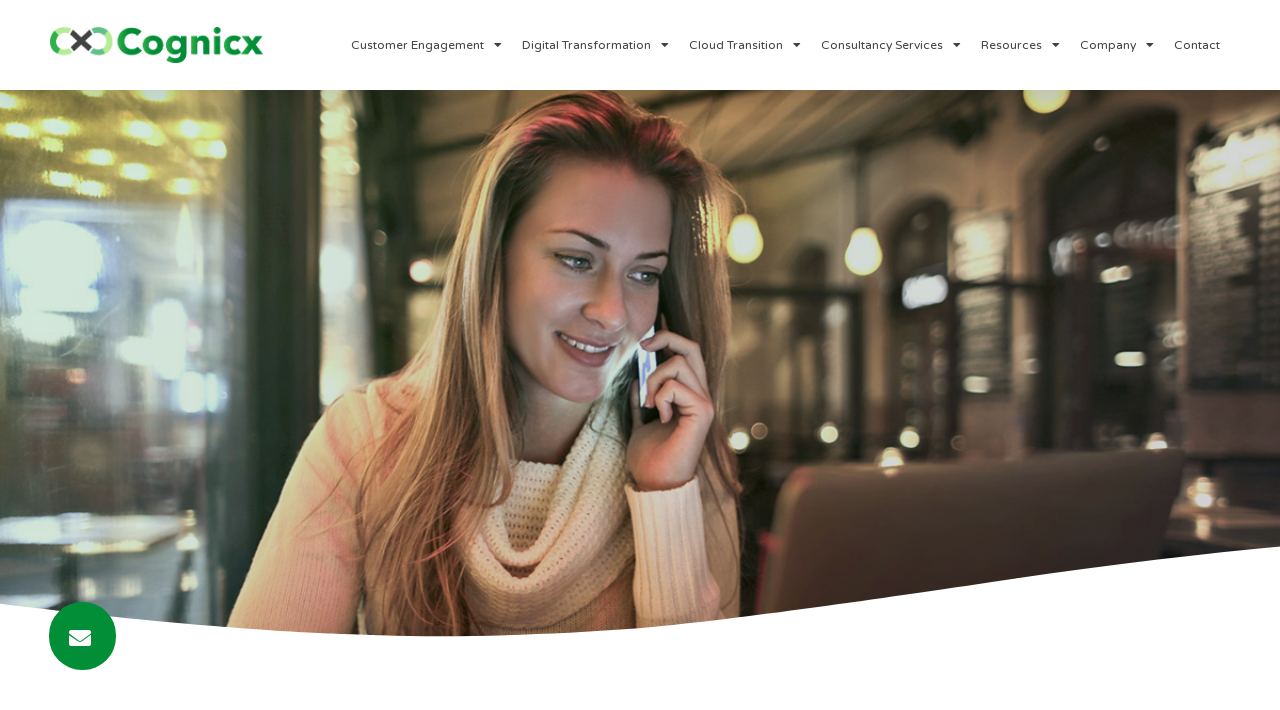

--- FILE ---
content_type: text/html; charset=UTF-8
request_url: https://www.cognicx.com/the-role-of-artificial-intelligence-in-enhancing-decision-support-engines-current-trends-and-future-possibilities/
body_size: 13321
content:
<!doctype html>
<html lang="en">
<head>
	<!-- Google tag (gtag.js) -->
<script async src="https://www.googletagmanager.com/gtag/js?id=G-R2J6XRERVW"></script>
<script>
  window.dataLayer = window.dataLayer || [];
  function gtag(){dataLayer.push(arguments);}
  gtag('js', new Date());

  gtag('config', 'G-R2J6XRERVW');
</script>
	
	<meta charset="UTF-8">
	<meta name="viewport" content="width=device-width, initial-scale=1">
	<link rel="profile" href="https://gmpg.org/xfn/11">
	<meta name='robots' content='index, follow, max-image-preview:large, max-snippet:-1, max-video-preview:-1' />

	<!-- This site is optimized with the Yoast SEO plugin v23.0 - https://yoast.com/wordpress/plugins/seo/ -->
	<title>The Role of Artificial Intelligence in Enhancing Decision Support Engines: Current Trends and Future Possibilities - Cognicx IT Solutions</title>
	<meta name="description" content="The integration of AI into decision support engines is a current trend with boundless future possibilities." />
	<link rel="canonical" href="https://www.cognicx.com/the-role-of-artificial-intelligence-in-enhancing-decision-support-engines-current-trends-and-future-possibilities/" />
	<meta property="og:locale" content="en_US" />
	<meta property="og:type" content="article" />
	<meta property="og:title" content="The Role of Artificial Intelligence in Enhancing Decision Support Engines: Current Trends and Future Possibilities - Cognicx IT Solutions" />
	<meta property="og:description" content="The integration of AI into decision support engines is a current trend with boundless future possibilities." />
	<meta property="og:url" content="https://www.cognicx.com/the-role-of-artificial-intelligence-in-enhancing-decision-support-engines-current-trends-and-future-possibilities/" />
	<meta property="og:site_name" content="Cognicx IT Solutions" />
	<meta property="article:published_time" content="2023-09-29T06:42:00+00:00" />
	<meta property="article:modified_time" content="2023-09-29T08:21:08+00:00" />
	<meta property="og:image" content="https://www.cognicx.com/wp-content/uploads/decision-support-engine-2.jpg" />
	<meta property="og:image:width" content="1200" />
	<meta property="og:image:height" content="798" />
	<meta property="og:image:type" content="image/jpeg" />
	<meta name="author" content="admin" />
	<meta name="twitter:card" content="summary_large_image" />
	<meta name="twitter:label1" content="Written by" />
	<meta name="twitter:data1" content="admin" />
	<meta name="twitter:label2" content="Est. reading time" />
	<meta name="twitter:data2" content="3 minutes" />
	<script type="application/ld+json" class="yoast-schema-graph">{"@context":"https://schema.org","@graph":[{"@type":"WebPage","@id":"https://www.cognicx.com/the-role-of-artificial-intelligence-in-enhancing-decision-support-engines-current-trends-and-future-possibilities/","url":"https://www.cognicx.com/the-role-of-artificial-intelligence-in-enhancing-decision-support-engines-current-trends-and-future-possibilities/","name":"The Role of Artificial Intelligence in Enhancing Decision Support Engines: Current Trends and Future Possibilities - Cognicx IT Solutions","isPartOf":{"@id":"https://www.cognicx.com/#website"},"primaryImageOfPage":{"@id":"https://www.cognicx.com/the-role-of-artificial-intelligence-in-enhancing-decision-support-engines-current-trends-and-future-possibilities/#primaryimage"},"image":{"@id":"https://www.cognicx.com/the-role-of-artificial-intelligence-in-enhancing-decision-support-engines-current-trends-and-future-possibilities/#primaryimage"},"thumbnailUrl":"https://www.cognicx.com/wp-content/uploads/decision-support-engine-2.jpg","datePublished":"2023-09-29T06:42:00+00:00","dateModified":"2023-09-29T08:21:08+00:00","author":{"@id":"https://www.cognicx.com/#/schema/person/cc259ef9105a54b3a79b991544de3849"},"description":"The integration of AI into decision support engines is a current trend with boundless future possibilities.","breadcrumb":{"@id":"https://www.cognicx.com/the-role-of-artificial-intelligence-in-enhancing-decision-support-engines-current-trends-and-future-possibilities/#breadcrumb"},"inLanguage":"en","potentialAction":[{"@type":"ReadAction","target":["https://www.cognicx.com/the-role-of-artificial-intelligence-in-enhancing-decision-support-engines-current-trends-and-future-possibilities/"]}]},{"@type":"ImageObject","inLanguage":"en","@id":"https://www.cognicx.com/the-role-of-artificial-intelligence-in-enhancing-decision-support-engines-current-trends-and-future-possibilities/#primaryimage","url":"https://www.cognicx.com/wp-content/uploads/decision-support-engine-2.jpg","contentUrl":"https://www.cognicx.com/wp-content/uploads/decision-support-engine-2.jpg","width":1200,"height":798,"caption":"decision support engine"},{"@type":"BreadcrumbList","@id":"https://www.cognicx.com/the-role-of-artificial-intelligence-in-enhancing-decision-support-engines-current-trends-and-future-possibilities/#breadcrumb","itemListElement":[{"@type":"ListItem","position":1,"name":"Home","item":"https://www.cognicx.com/"},{"@type":"ListItem","position":2,"name":"Blog","item":"https://www.cognicx.com/resources/blog/"},{"@type":"ListItem","position":3,"name":"The Role of Artificial Intelligence in Enhancing Decision Support Engines: Current Trends and Future Possibilities"}]},{"@type":"WebSite","@id":"https://www.cognicx.com/#website","url":"https://www.cognicx.com/","name":"Cognicx IT Solutions","description":"Cognitive Customer Engagement Solutions","potentialAction":[{"@type":"SearchAction","target":{"@type":"EntryPoint","urlTemplate":"https://www.cognicx.com/?s={search_term_string}"},"query-input":"required name=search_term_string"}],"inLanguage":"en"},{"@type":"Person","@id":"https://www.cognicx.com/#/schema/person/cc259ef9105a54b3a79b991544de3849","name":"admin","image":{"@type":"ImageObject","inLanguage":"en","@id":"https://www.cognicx.com/#/schema/person/image/","url":"https://secure.gravatar.com/avatar/568d73161e33676f6dcef8e10fdd1db9?s=96&d=mm&r=g","contentUrl":"https://secure.gravatar.com/avatar/568d73161e33676f6dcef8e10fdd1db9?s=96&d=mm&r=g","caption":"admin"},"sameAs":["http://www.cognicx.com/demo"],"url":"https://www.cognicx.com/author/admin/"}]}</script>
	<!-- / Yoast SEO plugin. -->


<link rel='dns-prefetch' href='//a.omappapi.com' />
<link rel='dns-prefetch' href='//www.googletagmanager.com' />
<link rel="alternate" type="application/rss+xml" title="Cognicx IT Solutions &raquo; Feed" href="https://www.cognicx.com/feed/" />
<link rel="alternate" type="application/rss+xml" title="Cognicx IT Solutions &raquo; Comments Feed" href="https://www.cognicx.com/comments/feed/" />
<link rel="alternate" type="application/rss+xml" title="Cognicx IT Solutions &raquo; The Role of Artificial Intelligence in Enhancing Decision Support Engines: Current Trends and Future Possibilities Comments Feed" href="https://www.cognicx.com/the-role-of-artificial-intelligence-in-enhancing-decision-support-engines-current-trends-and-future-possibilities/feed/" />
<script>
window._wpemojiSettings = {"baseUrl":"https:\/\/s.w.org\/images\/core\/emoji\/15.0.3\/72x72\/","ext":".png","svgUrl":"https:\/\/s.w.org\/images\/core\/emoji\/15.0.3\/svg\/","svgExt":".svg","source":{"concatemoji":"https:\/\/www.cognicx.com\/wp-includes\/js\/wp-emoji-release.min.js?ver=6.5.7"}};
/*! This file is auto-generated */
!function(i,n){var o,s,e;function c(e){try{var t={supportTests:e,timestamp:(new Date).valueOf()};sessionStorage.setItem(o,JSON.stringify(t))}catch(e){}}function p(e,t,n){e.clearRect(0,0,e.canvas.width,e.canvas.height),e.fillText(t,0,0);var t=new Uint32Array(e.getImageData(0,0,e.canvas.width,e.canvas.height).data),r=(e.clearRect(0,0,e.canvas.width,e.canvas.height),e.fillText(n,0,0),new Uint32Array(e.getImageData(0,0,e.canvas.width,e.canvas.height).data));return t.every(function(e,t){return e===r[t]})}function u(e,t,n){switch(t){case"flag":return n(e,"\ud83c\udff3\ufe0f\u200d\u26a7\ufe0f","\ud83c\udff3\ufe0f\u200b\u26a7\ufe0f")?!1:!n(e,"\ud83c\uddfa\ud83c\uddf3","\ud83c\uddfa\u200b\ud83c\uddf3")&&!n(e,"\ud83c\udff4\udb40\udc67\udb40\udc62\udb40\udc65\udb40\udc6e\udb40\udc67\udb40\udc7f","\ud83c\udff4\u200b\udb40\udc67\u200b\udb40\udc62\u200b\udb40\udc65\u200b\udb40\udc6e\u200b\udb40\udc67\u200b\udb40\udc7f");case"emoji":return!n(e,"\ud83d\udc26\u200d\u2b1b","\ud83d\udc26\u200b\u2b1b")}return!1}function f(e,t,n){var r="undefined"!=typeof WorkerGlobalScope&&self instanceof WorkerGlobalScope?new OffscreenCanvas(300,150):i.createElement("canvas"),a=r.getContext("2d",{willReadFrequently:!0}),o=(a.textBaseline="top",a.font="600 32px Arial",{});return e.forEach(function(e){o[e]=t(a,e,n)}),o}function t(e){var t=i.createElement("script");t.src=e,t.defer=!0,i.head.appendChild(t)}"undefined"!=typeof Promise&&(o="wpEmojiSettingsSupports",s=["flag","emoji"],n.supports={everything:!0,everythingExceptFlag:!0},e=new Promise(function(e){i.addEventListener("DOMContentLoaded",e,{once:!0})}),new Promise(function(t){var n=function(){try{var e=JSON.parse(sessionStorage.getItem(o));if("object"==typeof e&&"number"==typeof e.timestamp&&(new Date).valueOf()<e.timestamp+604800&&"object"==typeof e.supportTests)return e.supportTests}catch(e){}return null}();if(!n){if("undefined"!=typeof Worker&&"undefined"!=typeof OffscreenCanvas&&"undefined"!=typeof URL&&URL.createObjectURL&&"undefined"!=typeof Blob)try{var e="postMessage("+f.toString()+"("+[JSON.stringify(s),u.toString(),p.toString()].join(",")+"));",r=new Blob([e],{type:"text/javascript"}),a=new Worker(URL.createObjectURL(r),{name:"wpTestEmojiSupports"});return void(a.onmessage=function(e){c(n=e.data),a.terminate(),t(n)})}catch(e){}c(n=f(s,u,p))}t(n)}).then(function(e){for(var t in e)n.supports[t]=e[t],n.supports.everything=n.supports.everything&&n.supports[t],"flag"!==t&&(n.supports.everythingExceptFlag=n.supports.everythingExceptFlag&&n.supports[t]);n.supports.everythingExceptFlag=n.supports.everythingExceptFlag&&!n.supports.flag,n.DOMReady=!1,n.readyCallback=function(){n.DOMReady=!0}}).then(function(){return e}).then(function(){var e;n.supports.everything||(n.readyCallback(),(e=n.source||{}).concatemoji?t(e.concatemoji):e.wpemoji&&e.twemoji&&(t(e.twemoji),t(e.wpemoji)))}))}((window,document),window._wpemojiSettings);
</script>
<style id='wp-emoji-styles-inline-css'>

	img.wp-smiley, img.emoji {
		display: inline !important;
		border: none !important;
		box-shadow: none !important;
		height: 1em !important;
		width: 1em !important;
		margin: 0 0.07em !important;
		vertical-align: -0.1em !important;
		background: none !important;
		padding: 0 !important;
	}
</style>
<style id='classic-theme-styles-inline-css'>
/*! This file is auto-generated */
.wp-block-button__link{color:#fff;background-color:#32373c;border-radius:9999px;box-shadow:none;text-decoration:none;padding:calc(.667em + 2px) calc(1.333em + 2px);font-size:1.125em}.wp-block-file__button{background:#32373c;color:#fff;text-decoration:none}
</style>
<style id='global-styles-inline-css'>
body{--wp--preset--color--black: #000000;--wp--preset--color--cyan-bluish-gray: #abb8c3;--wp--preset--color--white: #ffffff;--wp--preset--color--pale-pink: #f78da7;--wp--preset--color--vivid-red: #cf2e2e;--wp--preset--color--luminous-vivid-orange: #ff6900;--wp--preset--color--luminous-vivid-amber: #fcb900;--wp--preset--color--light-green-cyan: #7bdcb5;--wp--preset--color--vivid-green-cyan: #00d084;--wp--preset--color--pale-cyan-blue: #8ed1fc;--wp--preset--color--vivid-cyan-blue: #0693e3;--wp--preset--color--vivid-purple: #9b51e0;--wp--preset--gradient--vivid-cyan-blue-to-vivid-purple: linear-gradient(135deg,rgba(6,147,227,1) 0%,rgb(155,81,224) 100%);--wp--preset--gradient--light-green-cyan-to-vivid-green-cyan: linear-gradient(135deg,rgb(122,220,180) 0%,rgb(0,208,130) 100%);--wp--preset--gradient--luminous-vivid-amber-to-luminous-vivid-orange: linear-gradient(135deg,rgba(252,185,0,1) 0%,rgba(255,105,0,1) 100%);--wp--preset--gradient--luminous-vivid-orange-to-vivid-red: linear-gradient(135deg,rgba(255,105,0,1) 0%,rgb(207,46,46) 100%);--wp--preset--gradient--very-light-gray-to-cyan-bluish-gray: linear-gradient(135deg,rgb(238,238,238) 0%,rgb(169,184,195) 100%);--wp--preset--gradient--cool-to-warm-spectrum: linear-gradient(135deg,rgb(74,234,220) 0%,rgb(151,120,209) 20%,rgb(207,42,186) 40%,rgb(238,44,130) 60%,rgb(251,105,98) 80%,rgb(254,248,76) 100%);--wp--preset--gradient--blush-light-purple: linear-gradient(135deg,rgb(255,206,236) 0%,rgb(152,150,240) 100%);--wp--preset--gradient--blush-bordeaux: linear-gradient(135deg,rgb(254,205,165) 0%,rgb(254,45,45) 50%,rgb(107,0,62) 100%);--wp--preset--gradient--luminous-dusk: linear-gradient(135deg,rgb(255,203,112) 0%,rgb(199,81,192) 50%,rgb(65,88,208) 100%);--wp--preset--gradient--pale-ocean: linear-gradient(135deg,rgb(255,245,203) 0%,rgb(182,227,212) 50%,rgb(51,167,181) 100%);--wp--preset--gradient--electric-grass: linear-gradient(135deg,rgb(202,248,128) 0%,rgb(113,206,126) 100%);--wp--preset--gradient--midnight: linear-gradient(135deg,rgb(2,3,129) 0%,rgb(40,116,252) 100%);--wp--preset--font-size--small: 13px;--wp--preset--font-size--medium: 20px;--wp--preset--font-size--large: 36px;--wp--preset--font-size--x-large: 42px;--wp--preset--spacing--20: 0.44rem;--wp--preset--spacing--30: 0.67rem;--wp--preset--spacing--40: 1rem;--wp--preset--spacing--50: 1.5rem;--wp--preset--spacing--60: 2.25rem;--wp--preset--spacing--70: 3.38rem;--wp--preset--spacing--80: 5.06rem;--wp--preset--shadow--natural: 6px 6px 9px rgba(0, 0, 0, 0.2);--wp--preset--shadow--deep: 12px 12px 50px rgba(0, 0, 0, 0.4);--wp--preset--shadow--sharp: 6px 6px 0px rgba(0, 0, 0, 0.2);--wp--preset--shadow--outlined: 6px 6px 0px -3px rgba(255, 255, 255, 1), 6px 6px rgba(0, 0, 0, 1);--wp--preset--shadow--crisp: 6px 6px 0px rgba(0, 0, 0, 1);}:where(.is-layout-flex){gap: 0.5em;}:where(.is-layout-grid){gap: 0.5em;}body .is-layout-flex{display: flex;}body .is-layout-flex{flex-wrap: wrap;align-items: center;}body .is-layout-flex > *{margin: 0;}body .is-layout-grid{display: grid;}body .is-layout-grid > *{margin: 0;}:where(.wp-block-columns.is-layout-flex){gap: 2em;}:where(.wp-block-columns.is-layout-grid){gap: 2em;}:where(.wp-block-post-template.is-layout-flex){gap: 1.25em;}:where(.wp-block-post-template.is-layout-grid){gap: 1.25em;}.has-black-color{color: var(--wp--preset--color--black) !important;}.has-cyan-bluish-gray-color{color: var(--wp--preset--color--cyan-bluish-gray) !important;}.has-white-color{color: var(--wp--preset--color--white) !important;}.has-pale-pink-color{color: var(--wp--preset--color--pale-pink) !important;}.has-vivid-red-color{color: var(--wp--preset--color--vivid-red) !important;}.has-luminous-vivid-orange-color{color: var(--wp--preset--color--luminous-vivid-orange) !important;}.has-luminous-vivid-amber-color{color: var(--wp--preset--color--luminous-vivid-amber) !important;}.has-light-green-cyan-color{color: var(--wp--preset--color--light-green-cyan) !important;}.has-vivid-green-cyan-color{color: var(--wp--preset--color--vivid-green-cyan) !important;}.has-pale-cyan-blue-color{color: var(--wp--preset--color--pale-cyan-blue) !important;}.has-vivid-cyan-blue-color{color: var(--wp--preset--color--vivid-cyan-blue) !important;}.has-vivid-purple-color{color: var(--wp--preset--color--vivid-purple) !important;}.has-black-background-color{background-color: var(--wp--preset--color--black) !important;}.has-cyan-bluish-gray-background-color{background-color: var(--wp--preset--color--cyan-bluish-gray) !important;}.has-white-background-color{background-color: var(--wp--preset--color--white) !important;}.has-pale-pink-background-color{background-color: var(--wp--preset--color--pale-pink) !important;}.has-vivid-red-background-color{background-color: var(--wp--preset--color--vivid-red) !important;}.has-luminous-vivid-orange-background-color{background-color: var(--wp--preset--color--luminous-vivid-orange) !important;}.has-luminous-vivid-amber-background-color{background-color: var(--wp--preset--color--luminous-vivid-amber) !important;}.has-light-green-cyan-background-color{background-color: var(--wp--preset--color--light-green-cyan) !important;}.has-vivid-green-cyan-background-color{background-color: var(--wp--preset--color--vivid-green-cyan) !important;}.has-pale-cyan-blue-background-color{background-color: var(--wp--preset--color--pale-cyan-blue) !important;}.has-vivid-cyan-blue-background-color{background-color: var(--wp--preset--color--vivid-cyan-blue) !important;}.has-vivid-purple-background-color{background-color: var(--wp--preset--color--vivid-purple) !important;}.has-black-border-color{border-color: var(--wp--preset--color--black) !important;}.has-cyan-bluish-gray-border-color{border-color: var(--wp--preset--color--cyan-bluish-gray) !important;}.has-white-border-color{border-color: var(--wp--preset--color--white) !important;}.has-pale-pink-border-color{border-color: var(--wp--preset--color--pale-pink) !important;}.has-vivid-red-border-color{border-color: var(--wp--preset--color--vivid-red) !important;}.has-luminous-vivid-orange-border-color{border-color: var(--wp--preset--color--luminous-vivid-orange) !important;}.has-luminous-vivid-amber-border-color{border-color: var(--wp--preset--color--luminous-vivid-amber) !important;}.has-light-green-cyan-border-color{border-color: var(--wp--preset--color--light-green-cyan) !important;}.has-vivid-green-cyan-border-color{border-color: var(--wp--preset--color--vivid-green-cyan) !important;}.has-pale-cyan-blue-border-color{border-color: var(--wp--preset--color--pale-cyan-blue) !important;}.has-vivid-cyan-blue-border-color{border-color: var(--wp--preset--color--vivid-cyan-blue) !important;}.has-vivid-purple-border-color{border-color: var(--wp--preset--color--vivid-purple) !important;}.has-vivid-cyan-blue-to-vivid-purple-gradient-background{background: var(--wp--preset--gradient--vivid-cyan-blue-to-vivid-purple) !important;}.has-light-green-cyan-to-vivid-green-cyan-gradient-background{background: var(--wp--preset--gradient--light-green-cyan-to-vivid-green-cyan) !important;}.has-luminous-vivid-amber-to-luminous-vivid-orange-gradient-background{background: var(--wp--preset--gradient--luminous-vivid-amber-to-luminous-vivid-orange) !important;}.has-luminous-vivid-orange-to-vivid-red-gradient-background{background: var(--wp--preset--gradient--luminous-vivid-orange-to-vivid-red) !important;}.has-very-light-gray-to-cyan-bluish-gray-gradient-background{background: var(--wp--preset--gradient--very-light-gray-to-cyan-bluish-gray) !important;}.has-cool-to-warm-spectrum-gradient-background{background: var(--wp--preset--gradient--cool-to-warm-spectrum) !important;}.has-blush-light-purple-gradient-background{background: var(--wp--preset--gradient--blush-light-purple) !important;}.has-blush-bordeaux-gradient-background{background: var(--wp--preset--gradient--blush-bordeaux) !important;}.has-luminous-dusk-gradient-background{background: var(--wp--preset--gradient--luminous-dusk) !important;}.has-pale-ocean-gradient-background{background: var(--wp--preset--gradient--pale-ocean) !important;}.has-electric-grass-gradient-background{background: var(--wp--preset--gradient--electric-grass) !important;}.has-midnight-gradient-background{background: var(--wp--preset--gradient--midnight) !important;}.has-small-font-size{font-size: var(--wp--preset--font-size--small) !important;}.has-medium-font-size{font-size: var(--wp--preset--font-size--medium) !important;}.has-large-font-size{font-size: var(--wp--preset--font-size--large) !important;}.has-x-large-font-size{font-size: var(--wp--preset--font-size--x-large) !important;}
.wp-block-navigation a:where(:not(.wp-element-button)){color: inherit;}
:where(.wp-block-post-template.is-layout-flex){gap: 1.25em;}:where(.wp-block-post-template.is-layout-grid){gap: 1.25em;}
:where(.wp-block-columns.is-layout-flex){gap: 2em;}:where(.wp-block-columns.is-layout-grid){gap: 2em;}
.wp-block-pullquote{font-size: 1.5em;line-height: 1.6;}
</style>
<link rel='stylesheet' id='hello-elementor-css' href='https://www.cognicx.com/wp-content/themes/hello-elementor/style.min.css?ver=3.1.0' media='all' />
<link rel='stylesheet' id='hello-elementor-theme-style-css' href='https://www.cognicx.com/wp-content/themes/hello-elementor/theme.min.css?ver=3.1.0' media='all' />
<link rel='stylesheet' id='hello-elementor-header-footer-css' href='https://www.cognicx.com/wp-content/themes/hello-elementor/header-footer.min.css?ver=3.1.0' media='all' />
<link rel='stylesheet' id='elementor-icons-css' href='https://www.cognicx.com/wp-content/plugins/elementor/assets/lib/eicons/css/elementor-icons.min.css?ver=5.30.0' media='all' />
<link rel='stylesheet' id='elementor-frontend-css' href='https://www.cognicx.com/wp-content/plugins/elementor/assets/css/frontend.min.css?ver=3.22.3' media='all' />
<link rel='stylesheet' id='swiper-css' href='https://www.cognicx.com/wp-content/plugins/elementor/assets/lib/swiper/v8/css/swiper.min.css?ver=8.4.5' media='all' />
<link rel='stylesheet' id='elementor-post-7-css' href='https://www.cognicx.com/wp-content/uploads/elementor/css/post-7.css?ver=1719934088' media='all' />
<link rel='stylesheet' id='elementor-pro-css' href='https://www.cognicx.com/wp-content/plugins/elementor-pro/assets/css/frontend.min.css?ver=3.22.1' media='all' />
<link rel='stylesheet' id='elementor-global-css' href='https://www.cognicx.com/wp-content/uploads/elementor/css/global.css?ver=1719934089' media='all' />
<link rel='stylesheet' id='elementor-post-3011-css' href='https://www.cognicx.com/wp-content/uploads/elementor/css/post-3011.css?ver=1720033968' media='all' />
<link rel='stylesheet' id='elementor-post-6-css' href='https://www.cognicx.com/wp-content/uploads/elementor/css/post-6.css?ver=1719934089' media='all' />
<link rel='stylesheet' id='elementor-post-47-css' href='https://www.cognicx.com/wp-content/uploads/elementor/css/post-47.css?ver=1719934089' media='all' />
<link rel='stylesheet' id='elementor-post-597-css' href='https://www.cognicx.com/wp-content/uploads/elementor/css/post-597.css?ver=1719999823' media='all' />
<link rel='stylesheet' id='eael-general-css' href='https://www.cognicx.com/wp-content/plugins/essential-addons-for-elementor-lite/assets/front-end/css/view/general.min.css?ver=6.3.1' media='all' />
<link rel='stylesheet' id='google-fonts-1-css' href='https://fonts.googleapis.com/css?family=Roboto%3A100%2C100italic%2C200%2C200italic%2C300%2C300italic%2C400%2C400italic%2C500%2C500italic%2C600%2C600italic%2C700%2C700italic%2C800%2C800italic%2C900%2C900italic%7CRoboto+Slab%3A100%2C100italic%2C200%2C200italic%2C300%2C300italic%2C400%2C400italic%2C500%2C500italic%2C600%2C600italic%2C700%2C700italic%2C800%2C800italic%2C900%2C900italic%7CMontserrat%3A100%2C100italic%2C200%2C200italic%2C300%2C300italic%2C400%2C400italic%2C500%2C500italic%2C600%2C600italic%2C700%2C700italic%2C800%2C800italic%2C900%2C900italic%7CVarela+Round%3A100%2C100italic%2C200%2C200italic%2C300%2C300italic%2C400%2C400italic%2C500%2C500italic%2C600%2C600italic%2C700%2C700italic%2C800%2C800italic%2C900%2C900italic&#038;display=auto&#038;ver=6.5.7' media='all' />
<link rel='stylesheet' id='elementor-icons-shared-0-css' href='https://www.cognicx.com/wp-content/plugins/elementor/assets/lib/font-awesome/css/fontawesome.min.css?ver=5.15.3' media='all' />
<link rel='stylesheet' id='elementor-icons-fa-solid-css' href='https://www.cognicx.com/wp-content/plugins/elementor/assets/lib/font-awesome/css/solid.min.css?ver=5.15.3' media='all' />
<link rel='stylesheet' id='elementor-icons-fa-brands-css' href='https://www.cognicx.com/wp-content/plugins/elementor/assets/lib/font-awesome/css/brands.min.css?ver=5.15.3' media='all' />
<link rel="preconnect" href="https://fonts.gstatic.com/" crossorigin><script src="https://www.cognicx.com/wp-includes/js/jquery/jquery.min.js?ver=3.7.1" id="jquery-core-js"></script>
<script src="https://www.cognicx.com/wp-includes/js/jquery/jquery-migrate.min.js?ver=3.4.1" id="jquery-migrate-js"></script>
<link rel="https://api.w.org/" href="https://www.cognicx.com/wp-json/" /><link rel="alternate" type="application/json" href="https://www.cognicx.com/wp-json/wp/v2/posts/3011" /><link rel="EditURI" type="application/rsd+xml" title="RSD" href="https://www.cognicx.com/xmlrpc.php?rsd" />
<meta name="generator" content="WordPress 6.5.7" />
<link rel='shortlink' href='https://www.cognicx.com/?p=3011' />
<link rel="alternate" type="application/json+oembed" href="https://www.cognicx.com/wp-json/oembed/1.0/embed?url=https%3A%2F%2Fwww.cognicx.com%2Fthe-role-of-artificial-intelligence-in-enhancing-decision-support-engines-current-trends-and-future-possibilities%2F" />
<link rel="alternate" type="text/xml+oembed" href="https://www.cognicx.com/wp-json/oembed/1.0/embed?url=https%3A%2F%2Fwww.cognicx.com%2Fthe-role-of-artificial-intelligence-in-enhancing-decision-support-engines-current-trends-and-future-possibilities%2F&#038;format=xml" />
<meta name="generator" content="Site Kit by Google 1.130.0" /><meta name="description" content="The integration of AI into decision support engines is a current trend with boundless future possibilities. It has the potential to revolutionize decision-making processes across industries, making them more efficient, personalized, and data-driven">
<meta name="generator" content="Elementor 3.22.3; features: e_optimized_assets_loading, additional_custom_breakpoints; settings: css_print_method-external, google_font-enabled, font_display-auto">
<link rel="icon" href="https://www.cognicx.com/wp-content/uploads/cognicx-infinity-favicon-logo-150x131.png" sizes="32x32" />
<link rel="icon" href="https://www.cognicx.com/wp-content/uploads/cognicx-infinity-favicon-logo.png" sizes="192x192" />
<link rel="apple-touch-icon" href="https://www.cognicx.com/wp-content/uploads/cognicx-infinity-favicon-logo.png" />
<meta name="msapplication-TileImage" content="https://www.cognicx.com/wp-content/uploads/cognicx-infinity-favicon-logo.png" />
		<style id="wp-custom-css">
			.page-header {display:none;}

.elementor-section {opacity:inherit!important;}

p {font-weight:400!important;}

.elementor-widget-container {font-weight:400!important;}		</style>
		</head>
<body class="post-template-default single single-post postid-3011 single-format-standard elementor-default elementor-kit-7 elementor-page elementor-page-3011 elementor-page-597">


<a class="skip-link screen-reader-text" href="#content">Skip to content</a>

		<div data-elementor-type="header" data-elementor-id="6" class="elementor elementor-6 elementor-location-header" data-elementor-post-type="elementor_library">
					<section class="elementor-section elementor-top-section elementor-element elementor-element-c445caa elementor-section-boxed elementor-section-height-default elementor-section-height-default" data-id="c445caa" data-element_type="section" data-settings="{&quot;background_background&quot;:&quot;gradient&quot;,&quot;sticky&quot;:&quot;top&quot;,&quot;sticky_on&quot;:[&quot;desktop&quot;,&quot;tablet&quot;,&quot;mobile&quot;],&quot;sticky_offset&quot;:0,&quot;sticky_effects_offset&quot;:0}">
						<div class="elementor-container elementor-column-gap-default">
					<div class="elementor-column elementor-col-50 elementor-top-column elementor-element elementor-element-69891c70" data-id="69891c70" data-element_type="column">
			<div class="elementor-widget-wrap elementor-element-populated">
						<div class="elementor-element elementor-element-2d27799b elementor-widget elementor-widget-image" data-id="2d27799b" data-element_type="widget" data-widget_type="image.default">
				<div class="elementor-widget-container">
														<a href="https://www.cognicx.com">
							<img fetchpriority="high" width="983" height="168" src="https://www.cognicx.com/wp-content/uploads/logo-1.png" class="attachment-full size-full wp-image-649" alt="" srcset="https://www.cognicx.com/wp-content/uploads/logo-1.png 983w, https://www.cognicx.com/wp-content/uploads/logo-1-300x51.png 300w, https://www.cognicx.com/wp-content/uploads/logo-1-768x131.png 768w" sizes="(max-width: 983px) 100vw, 983px" />								</a>
													</div>
				</div>
					</div>
		</div>
				<div class="elementor-column elementor-col-50 elementor-top-column elementor-element elementor-element-2cc548eb" data-id="2cc548eb" data-element_type="column">
			<div class="elementor-widget-wrap elementor-element-populated">
						<div class="elementor-element elementor-element-572d2b50 elementor-nav-menu__align-end elementor-nav-menu--stretch elementor-nav-menu__text-align-center elementor-nav-menu--dropdown-tablet elementor-nav-menu--toggle elementor-nav-menu--burger elementor-widget elementor-widget-nav-menu" data-id="572d2b50" data-element_type="widget" data-settings="{&quot;full_width&quot;:&quot;stretch&quot;,&quot;layout&quot;:&quot;horizontal&quot;,&quot;submenu_icon&quot;:{&quot;value&quot;:&quot;&lt;i class=\&quot;fas fa-caret-down\&quot;&gt;&lt;\/i&gt;&quot;,&quot;library&quot;:&quot;fa-solid&quot;},&quot;toggle&quot;:&quot;burger&quot;}" data-widget_type="nav-menu.default">
				<div class="elementor-widget-container">
						<nav class="elementor-nav-menu--main elementor-nav-menu__container elementor-nav-menu--layout-horizontal e--pointer-underline e--animation-drop-out">
				<ul id="menu-1-572d2b50" class="elementor-nav-menu"><li class="menu-item menu-item-type-post_type menu-item-object-page menu-item-has-children menu-item-1125"><a href="#/" class="elementor-item elementor-item-anchor">Customer Engagement</a>
<ul class="sub-menu elementor-nav-menu--dropdown">
	<li class="menu-item menu-item-type-post_type menu-item-object-page menu-item-986"><a href="https://www.cognicx.com/customer-engagement/customer-journey-design/" class="elementor-sub-item">Customer Journey Design | Dubai | UAE</a></li>
	<li class="menu-item menu-item-type-post_type menu-item-object-page menu-item-987"><a href="https://www.cognicx.com/customer-engagement/enabling-multichannel-sales/" class="elementor-sub-item">Enabling Multichannel Sales</a></li>
	<li class="menu-item menu-item-type-post_type menu-item-object-page menu-item-988"><a href="https://www.cognicx.com/customer-engagement/omni-channel-contact-centre/" class="elementor-sub-item">Omni-Channel Contact Centre</a></li>
	<li class="menu-item menu-item-type-post_type menu-item-object-page menu-item-989"><a href="https://www.cognicx.com/customer-engagement/decision-supporting-engine/" class="elementor-sub-item">Decision Supporting Engine</a></li>
	<li class="menu-item menu-item-type-post_type menu-item-object-page menu-item-990"><a href="https://www.cognicx.com/customer-engagement/speech-analytics-solution/" class="elementor-sub-item">Speech Analytics Solution</a></li>
	<li class="menu-item menu-item-type-post_type menu-item-object-page menu-item-991"><a href="https://www.cognicx.com/customer-engagement/real-time-interaction-management/" class="elementor-sub-item">Real-time Interaction Management</a></li>
	<li class="menu-item menu-item-type-post_type menu-item-object-page menu-item-992"><a href="https://www.cognicx.com/customer-engagement/proactive-application-monitoring/" class="elementor-sub-item">Proactive Application Monitoring</a></li>
	<li class="menu-item menu-item-type-post_type menu-item-object-page menu-item-993"><a href="https://www.cognicx.com/customer-engagement/feedback-management-system/" class="elementor-sub-item">Feedback Management System</a></li>
	<li class="menu-item menu-item-type-post_type menu-item-object-page menu-item-994"><a href="https://www.cognicx.com/customer-engagement/complaint-management-system/" class="elementor-sub-item">Complaint Management System</a></li>
</ul>
</li>
<li class="menu-item menu-item-type-post_type menu-item-object-page menu-item-has-children menu-item-975"><a href="#/" class="elementor-item elementor-item-anchor">Digital Transformation</a>
<ul class="sub-menu elementor-nav-menu--dropdown">
	<li class="menu-item menu-item-type-post_type menu-item-object-page menu-item-995"><a href="https://www.cognicx.com/digital-transformation/customer-relationship-module/" class="elementor-sub-item">Customer Relationship Module</a></li>
	<li class="menu-item menu-item-type-post_type menu-item-object-page menu-item-996"><a href="https://www.cognicx.com/digital-transformation/process-automation/" class="elementor-sub-item">Process Automation</a></li>
	<li class="menu-item menu-item-type-post_type menu-item-object-page menu-item-1177"><a href="https://www.cognicx.com/digital-transformation/video-kyc-application/" class="elementor-sub-item">Video KYC Application</a></li>
	<li class="menu-item menu-item-type-post_type menu-item-object-page menu-item-999"><a href="https://www.cognicx.com/digital-transformation/digital-on-boarding/" class="elementor-sub-item">Digital On-boarding</a></li>
	<li class="menu-item menu-item-type-post_type menu-item-object-page menu-item-1000"><a href="https://www.cognicx.com/digital-transformation/autoresponder-bots/" class="elementor-sub-item">Autoresponder BOTS</a></li>
	<li class="menu-item menu-item-type-post_type menu-item-object-page menu-item-1001"><a href="https://www.cognicx.com/digital-transformation/conversational-ai/" class="elementor-sub-item">Conversational AI</a></li>
	<li class="menu-item menu-item-type-post_type menu-item-object-page menu-item-1002"><a href="https://www.cognicx.com/digital-transformation/ml-enabled-apps/" class="elementor-sub-item">ML Enabled Apps</a></li>
	<li class="menu-item menu-item-type-post_type menu-item-object-page menu-item-1003"><a href="https://www.cognicx.com/digital-transformation/voice-assistants-using-ml/" class="elementor-sub-item">Voice Assistants using ML</a></li>
	<li class="menu-item menu-item-type-post_type menu-item-object-page menu-item-1004"><a href="https://www.cognicx.com/digital-transformation/social-media-solutions/" class="elementor-sub-item">Social Media Solutions</a></li>
	<li class="menu-item menu-item-type-post_type menu-item-object-page menu-item-1005"><a href="https://www.cognicx.com/digital-transformation/mobile-applications/" class="elementor-sub-item">Mobile Applications</a></li>
	<li class="menu-item menu-item-type-post_type menu-item-object-page menu-item-1007"><a href="https://www.cognicx.com/digital-transformation/progressive-web-applications/" class="elementor-sub-item">Progressive Web Applications</a></li>
</ul>
</li>
<li class="menu-item menu-item-type-post_type menu-item-object-page menu-item-has-children menu-item-976"><a href="https://www.cognicx.com/cloud-transition/" class="elementor-item">Cloud Transition</a>
<ul class="sub-menu elementor-nav-menu--dropdown">
	<li class="menu-item menu-item-type-post_type menu-item-object-page menu-item-1008"><a href="https://www.cognicx.com/cloud-transition/cloud-infrastructure-setup/" class="elementor-sub-item">Cloud Infrastructure Setup</a></li>
	<li class="menu-item menu-item-type-post_type menu-item-object-page menu-item-1009"><a href="https://www.cognicx.com/cloud-transition/cloud-migration-solution-partner/" class="elementor-sub-item">Cloud Migration Solution Partner</a></li>
	<li class="menu-item menu-item-type-post_type menu-item-object-page menu-item-1010"><a href="https://www.cognicx.com/cloud-transition/identity-access-management/" class="elementor-sub-item">Identity &#038; Access Management</a></li>
</ul>
</li>
<li class="menu-item menu-item-type-post_type menu-item-object-page menu-item-has-children menu-item-977"><a href="#/" class="elementor-item elementor-item-anchor">Consultancy Services</a>
<ul class="sub-menu elementor-nav-menu--dropdown">
	<li class="menu-item menu-item-type-post_type menu-item-object-page menu-item-1012"><a href="https://www.cognicx.com/consultancy-services/cx-and-ce-analysis/" class="elementor-sub-item">CX and CE Analysis</a></li>
	<li class="menu-item menu-item-type-post_type menu-item-object-page menu-item-1013"><a href="https://www.cognicx.com/consultancy-services/managed-it-services/" class="elementor-sub-item">Managed IT Services</a></li>
	<li class="menu-item menu-item-type-post_type menu-item-object-page menu-item-1014"><a href="https://www.cognicx.com/consultancy-services/it-staff-augmentation/" class="elementor-sub-item">IT Staff Augmentation</a></li>
</ul>
</li>
<li class="menu-item menu-item-type-post_type menu-item-object-page menu-item-has-children menu-item-978"><a href="#/" class="elementor-item elementor-item-anchor">Resources</a>
<ul class="sub-menu elementor-nav-menu--dropdown">
	<li class="menu-item menu-item-type-post_type menu-item-object-page current_page_parent menu-item-1131"><a href="https://www.cognicx.com/resources/blog/" class="elementor-sub-item">Blog</a></li>
	<li class="menu-item menu-item-type-post_type menu-item-object-page menu-item-3246"><a href="https://www.cognicx.com/resources/news/" class="elementor-sub-item">News</a></li>
</ul>
</li>
<li class="menu-item menu-item-type-post_type menu-item-object-page menu-item-has-children menu-item-979"><a href="#/" class="elementor-item elementor-item-anchor">Company</a>
<ul class="sub-menu elementor-nav-menu--dropdown">
	<li class="menu-item menu-item-type-post_type menu-item-object-page menu-item-1134"><a href="https://www.cognicx.com/company/about-us/" class="elementor-sub-item">About Us</a></li>
	<li class="menu-item menu-item-type-post_type menu-item-object-page menu-item-1931"><a href="https://www.cognicx.com/company/vision-and-mission/" class="elementor-sub-item">Vision and Mission</a></li>
	<li class="menu-item menu-item-type-post_type menu-item-object-page menu-item-2769"><a href="https://www.cognicx.com/company/leadership-team/" class="elementor-sub-item">Leadership Team</a></li>
</ul>
</li>
<li class="menu-item menu-item-type-post_type menu-item-object-page menu-item-980"><a href="https://www.cognicx.com/contact-us/" class="elementor-item">Contact</a></li>
</ul>			</nav>
					<div class="elementor-menu-toggle" role="button" tabindex="0" aria-label="Menu Toggle" aria-expanded="false">
			<i aria-hidden="true" role="presentation" class="elementor-menu-toggle__icon--open eicon-menu-bar"></i><i aria-hidden="true" role="presentation" class="elementor-menu-toggle__icon--close eicon-close"></i>			<span class="elementor-screen-only">Menu</span>
		</div>
					<nav class="elementor-nav-menu--dropdown elementor-nav-menu__container" aria-hidden="true">
				<ul id="menu-2-572d2b50" class="elementor-nav-menu"><li class="menu-item menu-item-type-post_type menu-item-object-page menu-item-has-children menu-item-1125"><a href="#/" class="elementor-item elementor-item-anchor" tabindex="-1">Customer Engagement</a>
<ul class="sub-menu elementor-nav-menu--dropdown">
	<li class="menu-item menu-item-type-post_type menu-item-object-page menu-item-986"><a href="https://www.cognicx.com/customer-engagement/customer-journey-design/" class="elementor-sub-item" tabindex="-1">Customer Journey Design | Dubai | UAE</a></li>
	<li class="menu-item menu-item-type-post_type menu-item-object-page menu-item-987"><a href="https://www.cognicx.com/customer-engagement/enabling-multichannel-sales/" class="elementor-sub-item" tabindex="-1">Enabling Multichannel Sales</a></li>
	<li class="menu-item menu-item-type-post_type menu-item-object-page menu-item-988"><a href="https://www.cognicx.com/customer-engagement/omni-channel-contact-centre/" class="elementor-sub-item" tabindex="-1">Omni-Channel Contact Centre</a></li>
	<li class="menu-item menu-item-type-post_type menu-item-object-page menu-item-989"><a href="https://www.cognicx.com/customer-engagement/decision-supporting-engine/" class="elementor-sub-item" tabindex="-1">Decision Supporting Engine</a></li>
	<li class="menu-item menu-item-type-post_type menu-item-object-page menu-item-990"><a href="https://www.cognicx.com/customer-engagement/speech-analytics-solution/" class="elementor-sub-item" tabindex="-1">Speech Analytics Solution</a></li>
	<li class="menu-item menu-item-type-post_type menu-item-object-page menu-item-991"><a href="https://www.cognicx.com/customer-engagement/real-time-interaction-management/" class="elementor-sub-item" tabindex="-1">Real-time Interaction Management</a></li>
	<li class="menu-item menu-item-type-post_type menu-item-object-page menu-item-992"><a href="https://www.cognicx.com/customer-engagement/proactive-application-monitoring/" class="elementor-sub-item" tabindex="-1">Proactive Application Monitoring</a></li>
	<li class="menu-item menu-item-type-post_type menu-item-object-page menu-item-993"><a href="https://www.cognicx.com/customer-engagement/feedback-management-system/" class="elementor-sub-item" tabindex="-1">Feedback Management System</a></li>
	<li class="menu-item menu-item-type-post_type menu-item-object-page menu-item-994"><a href="https://www.cognicx.com/customer-engagement/complaint-management-system/" class="elementor-sub-item" tabindex="-1">Complaint Management System</a></li>
</ul>
</li>
<li class="menu-item menu-item-type-post_type menu-item-object-page menu-item-has-children menu-item-975"><a href="#/" class="elementor-item elementor-item-anchor" tabindex="-1">Digital Transformation</a>
<ul class="sub-menu elementor-nav-menu--dropdown">
	<li class="menu-item menu-item-type-post_type menu-item-object-page menu-item-995"><a href="https://www.cognicx.com/digital-transformation/customer-relationship-module/" class="elementor-sub-item" tabindex="-1">Customer Relationship Module</a></li>
	<li class="menu-item menu-item-type-post_type menu-item-object-page menu-item-996"><a href="https://www.cognicx.com/digital-transformation/process-automation/" class="elementor-sub-item" tabindex="-1">Process Automation</a></li>
	<li class="menu-item menu-item-type-post_type menu-item-object-page menu-item-1177"><a href="https://www.cognicx.com/digital-transformation/video-kyc-application/" class="elementor-sub-item" tabindex="-1">Video KYC Application</a></li>
	<li class="menu-item menu-item-type-post_type menu-item-object-page menu-item-999"><a href="https://www.cognicx.com/digital-transformation/digital-on-boarding/" class="elementor-sub-item" tabindex="-1">Digital On-boarding</a></li>
	<li class="menu-item menu-item-type-post_type menu-item-object-page menu-item-1000"><a href="https://www.cognicx.com/digital-transformation/autoresponder-bots/" class="elementor-sub-item" tabindex="-1">Autoresponder BOTS</a></li>
	<li class="menu-item menu-item-type-post_type menu-item-object-page menu-item-1001"><a href="https://www.cognicx.com/digital-transformation/conversational-ai/" class="elementor-sub-item" tabindex="-1">Conversational AI</a></li>
	<li class="menu-item menu-item-type-post_type menu-item-object-page menu-item-1002"><a href="https://www.cognicx.com/digital-transformation/ml-enabled-apps/" class="elementor-sub-item" tabindex="-1">ML Enabled Apps</a></li>
	<li class="menu-item menu-item-type-post_type menu-item-object-page menu-item-1003"><a href="https://www.cognicx.com/digital-transformation/voice-assistants-using-ml/" class="elementor-sub-item" tabindex="-1">Voice Assistants using ML</a></li>
	<li class="menu-item menu-item-type-post_type menu-item-object-page menu-item-1004"><a href="https://www.cognicx.com/digital-transformation/social-media-solutions/" class="elementor-sub-item" tabindex="-1">Social Media Solutions</a></li>
	<li class="menu-item menu-item-type-post_type menu-item-object-page menu-item-1005"><a href="https://www.cognicx.com/digital-transformation/mobile-applications/" class="elementor-sub-item" tabindex="-1">Mobile Applications</a></li>
	<li class="menu-item menu-item-type-post_type menu-item-object-page menu-item-1007"><a href="https://www.cognicx.com/digital-transformation/progressive-web-applications/" class="elementor-sub-item" tabindex="-1">Progressive Web Applications</a></li>
</ul>
</li>
<li class="menu-item menu-item-type-post_type menu-item-object-page menu-item-has-children menu-item-976"><a href="https://www.cognicx.com/cloud-transition/" class="elementor-item" tabindex="-1">Cloud Transition</a>
<ul class="sub-menu elementor-nav-menu--dropdown">
	<li class="menu-item menu-item-type-post_type menu-item-object-page menu-item-1008"><a href="https://www.cognicx.com/cloud-transition/cloud-infrastructure-setup/" class="elementor-sub-item" tabindex="-1">Cloud Infrastructure Setup</a></li>
	<li class="menu-item menu-item-type-post_type menu-item-object-page menu-item-1009"><a href="https://www.cognicx.com/cloud-transition/cloud-migration-solution-partner/" class="elementor-sub-item" tabindex="-1">Cloud Migration Solution Partner</a></li>
	<li class="menu-item menu-item-type-post_type menu-item-object-page menu-item-1010"><a href="https://www.cognicx.com/cloud-transition/identity-access-management/" class="elementor-sub-item" tabindex="-1">Identity &#038; Access Management</a></li>
</ul>
</li>
<li class="menu-item menu-item-type-post_type menu-item-object-page menu-item-has-children menu-item-977"><a href="#/" class="elementor-item elementor-item-anchor" tabindex="-1">Consultancy Services</a>
<ul class="sub-menu elementor-nav-menu--dropdown">
	<li class="menu-item menu-item-type-post_type menu-item-object-page menu-item-1012"><a href="https://www.cognicx.com/consultancy-services/cx-and-ce-analysis/" class="elementor-sub-item" tabindex="-1">CX and CE Analysis</a></li>
	<li class="menu-item menu-item-type-post_type menu-item-object-page menu-item-1013"><a href="https://www.cognicx.com/consultancy-services/managed-it-services/" class="elementor-sub-item" tabindex="-1">Managed IT Services</a></li>
	<li class="menu-item menu-item-type-post_type menu-item-object-page menu-item-1014"><a href="https://www.cognicx.com/consultancy-services/it-staff-augmentation/" class="elementor-sub-item" tabindex="-1">IT Staff Augmentation</a></li>
</ul>
</li>
<li class="menu-item menu-item-type-post_type menu-item-object-page menu-item-has-children menu-item-978"><a href="#/" class="elementor-item elementor-item-anchor" tabindex="-1">Resources</a>
<ul class="sub-menu elementor-nav-menu--dropdown">
	<li class="menu-item menu-item-type-post_type menu-item-object-page current_page_parent menu-item-1131"><a href="https://www.cognicx.com/resources/blog/" class="elementor-sub-item" tabindex="-1">Blog</a></li>
	<li class="menu-item menu-item-type-post_type menu-item-object-page menu-item-3246"><a href="https://www.cognicx.com/resources/news/" class="elementor-sub-item" tabindex="-1">News</a></li>
</ul>
</li>
<li class="menu-item menu-item-type-post_type menu-item-object-page menu-item-has-children menu-item-979"><a href="#/" class="elementor-item elementor-item-anchor" tabindex="-1">Company</a>
<ul class="sub-menu elementor-nav-menu--dropdown">
	<li class="menu-item menu-item-type-post_type menu-item-object-page menu-item-1134"><a href="https://www.cognicx.com/company/about-us/" class="elementor-sub-item" tabindex="-1">About Us</a></li>
	<li class="menu-item menu-item-type-post_type menu-item-object-page menu-item-1931"><a href="https://www.cognicx.com/company/vision-and-mission/" class="elementor-sub-item" tabindex="-1">Vision and Mission</a></li>
	<li class="menu-item menu-item-type-post_type menu-item-object-page menu-item-2769"><a href="https://www.cognicx.com/company/leadership-team/" class="elementor-sub-item" tabindex="-1">Leadership Team</a></li>
</ul>
</li>
<li class="menu-item menu-item-type-post_type menu-item-object-page menu-item-980"><a href="https://www.cognicx.com/contact-us/" class="elementor-item" tabindex="-1">Contact</a></li>
</ul>			</nav>
				</div>
				</div>
					</div>
		</div>
					</div>
		</section>
				</div>
				<div data-elementor-type="single-post" data-elementor-id="597" class="elementor elementor-597 elementor-location-single post-3011 post type-post status-publish format-standard has-post-thumbnail hentry category-decision-supporting-application tag-decision-support-engine" data-elementor-post-type="elementor_library">
					<section class="elementor-section elementor-top-section elementor-element elementor-element-4e20254c elementor-section-height-min-height elementor-section-boxed elementor-section-height-default elementor-section-items-middle" data-id="4e20254c" data-element_type="section" data-settings="{&quot;background_background&quot;:&quot;gradient&quot;,&quot;shape_divider_bottom&quot;:&quot;waves&quot;}">
							<div class="elementor-background-overlay"></div>
						<div class="elementor-shape elementor-shape-bottom" data-negative="false">
			<svg xmlns="http://www.w3.org/2000/svg" viewBox="0 0 1000 100" preserveAspectRatio="none">
	<path class="elementor-shape-fill" d="M421.9,6.5c22.6-2.5,51.5,0.4,75.5,5.3c23.6,4.9,70.9,23.5,100.5,35.7c75.8,32.2,133.7,44.5,192.6,49.7
	c23.6,2.1,48.7,3.5,103.4-2.5c54.7-6,106.2-25.6,106.2-25.6V0H0v30.3c0,0,72,32.6,158.4,30.5c39.2-0.7,92.8-6.7,134-22.4
	c21.2-8.1,52.2-18.2,79.7-24.2C399.3,7.9,411.6,7.5,421.9,6.5z"/>
</svg>		</div>
					<div class="elementor-container elementor-column-gap-default">
					<div class="elementor-column elementor-col-100 elementor-top-column elementor-element elementor-element-385309ab" data-id="385309ab" data-element_type="column">
			<div class="elementor-widget-wrap elementor-element-populated">
						<div class="elementor-element elementor-element-3f165ed6 elementor-widget__width-initial elementor-fixed elementor-widget elementor-widget-button" data-id="3f165ed6" data-element_type="widget" data-settings="{&quot;_position&quot;:&quot;fixed&quot;}" data-widget_type="button.default">
				<div class="elementor-widget-container">
					<div class="elementor-button-wrapper">
			<a class="elementor-button elementor-size-md" role="button">
						<span class="elementor-button-content-wrapper">
						<span class="elementor-button-icon">
				<i aria-hidden="true" class="fas fa-envelope"></i>			</span>
								</span>
					</a>
		</div>
				</div>
				</div>
					</div>
		</div>
					</div>
		</section>
				<section class="elementor-section elementor-top-section elementor-element elementor-element-1b9bfe9 elementor-section-boxed elementor-section-height-default elementor-section-height-default" data-id="1b9bfe9" data-element_type="section">
						<div class="elementor-container elementor-column-gap-default">
					<div class="elementor-column elementor-col-100 elementor-top-column elementor-element elementor-element-4a1e1e9" data-id="4a1e1e9" data-element_type="column">
			<div class="elementor-widget-wrap elementor-element-populated">
						<div class="elementor-element elementor-element-34084d5 elementor-widget elementor-widget-theme-post-content" data-id="34084d5" data-element_type="widget" data-widget_type="theme-post-content.default">
				<div class="elementor-widget-container">
					<div data-elementor-type="wp-post" data-elementor-id="3011" class="elementor elementor-3011" data-elementor-post-type="post">
						<section class="elementor-section elementor-top-section elementor-element elementor-element-4645fc8 elementor-section-boxed elementor-section-height-default elementor-section-height-default" data-id="4645fc8" data-element_type="section">
						<div class="elementor-container elementor-column-gap-default">
					<div class="elementor-column elementor-col-100 elementor-top-column elementor-element elementor-element-ca43dd1" data-id="ca43dd1" data-element_type="column">
			<div class="elementor-widget-wrap elementor-element-populated">
						<div class="elementor-element elementor-element-5417d44 elementor-widget elementor-widget-heading" data-id="5417d44" data-element_type="widget" data-widget_type="heading.default">
				<div class="elementor-widget-container">
			<h2 class="elementor-heading-title elementor-size-large">The Role of Artificial Intelligence in Enhancing Decision Support Engines: Current Trends and Future Possibilities
</h2>		</div>
				</div>
					</div>
		</div>
					</div>
		</section>
				<section class="elementor-section elementor-top-section elementor-element elementor-element-b8c9626 elementor-section-boxed elementor-section-height-default elementor-section-height-default" data-id="b8c9626" data-element_type="section">
						<div class="elementor-container elementor-column-gap-default">
					<div class="elementor-column elementor-col-100 elementor-top-column elementor-element elementor-element-6470287" data-id="6470287" data-element_type="column">
			<div class="elementor-widget-wrap elementor-element-populated">
						<div class="elementor-element elementor-element-6b832de elementor-widget elementor-widget-text-editor" data-id="6b832de" data-element_type="widget" data-widget_type="text-editor.default">
				<div class="elementor-widget-container">
							<p dir="ltr" style="line-height: 1.38; margin-top: 0pt; margin-bottom: 0pt;"><span style="font-size: 11pt; font-family: Arial,sans-serif; color: #000000; background-color: transparent; font-weight: 400; font-style: normal; font-variant: normal; text-decoration: none; vertical-align: baseline; white-space: pre-wrap;">In today&#8217;s data-driven world, making informed decisions is crucial for businesses and organizations to stay competitive and relevant. Decision support engines have emerged as powerful tools to assist in this process, and their capabilities have been significantly enhanced by the integration of artificial intelligence (AI). This fusion of AI and decision support engines is not only a current trend but also holds immense potential for the future.</span></p>
<p><b id="docs-internal-guid-5783ddcc-7fff-9d3e-19b8-61e8c4198d29" style="font-weight: normal;">&nbsp;</b></p>
<p dir="ltr" style="line-height: 1.38; margin-top: 0pt; margin-bottom: 0pt;"><span style="font-size: 12pt; font-family: Arial,sans-serif; color: #000000; background-color: transparent; font-weight: bold; font-style: normal; font-variant: normal; text-decoration: none; vertical-align: baseline; white-space: pre-wrap;">Current Trends in AI-Enhanced Decision Support Engines</span></p>
<p><b style="font-weight: normal;">&nbsp;</b></p>
<p dir="ltr" style="line-height: 1.38; margin-top: 0pt; margin-bottom: 0pt;"><span style="font-size: 11pt; font-family: Arial,sans-serif; color: #000000; background-color: transparent; font-weight: bold; font-style: normal; font-variant: normal; text-decoration: none; vertical-align: baseline; white-space: pre-wrap;">1. Data Integration and Analysis:</span></p>
<p><b style="font-weight: normal;">&nbsp;</b></p>
<p dir="ltr" style="line-height: 1.38; margin-top: 0pt; margin-bottom: 0pt;"><span style="font-size: 11pt; font-family: Arial,sans-serif; color: #000000; background-color: transparent; font-weight: 400; font-style: normal; font-variant: normal; text-decoration: none; vertical-align: baseline; white-space: pre-wrap;">AI has revolutionized the way data is collected, processed, and analyzed. Decision support engines now leverage AI algorithms to handle vast amounts of structured and unstructured data, extracting meaningful insights. Machine learning models can detect patterns, anomalies, and trends, providing decision-makers with a deeper understanding of their operations.</span></p>
<p><b style="font-weight: normal;">&nbsp;</b></p>
<p dir="ltr" style="line-height: 1.38; margin-top: 0pt; margin-bottom: 0pt;"><span style="font-size: 11pt; font-family: Arial,sans-serif; color: #000000; background-color: transparent; font-weight: bold; font-style: normal; font-variant: normal; text-decoration: none; vertical-align: baseline; white-space: pre-wrap;">2. Personalized Recommendations:</span></p>
<p><b style="font-weight: normal;">&nbsp;</b></p>
<p dir="ltr" style="line-height: 1.38; margin-top: 0pt; margin-bottom: 0pt;"><span style="font-size: 11pt; font-family: Arial,sans-serif; color: #000000; background-color: transparent; font-weight: 400; font-style: normal; font-variant: normal; text-decoration: none; vertical-align: baseline; white-space: pre-wrap;">AI-driven decision support engines can tailor recommendations to individual users based on their preferences and historical interactions. This personalization enhances user engagement and increases the likelihood of better decisions. For example, e-commerce platforms use AI to suggest products that align with a customer&#8217;s interests.</span></p>
<p><b style="font-weight: normal;">&nbsp;</b></p>
<p dir="ltr" style="line-height: 1.38; margin-top: 0pt; margin-bottom: 0pt;"><span style="font-size: 11pt; font-family: Arial,sans-serif; color: #000000; background-color: transparent; font-weight: bold; font-style: normal; font-variant: normal; text-decoration: none; vertical-align: baseline; white-space: pre-wrap;">3. Natural Language Processing (NLP):</span></p>
<p><b style="font-weight: normal;">&nbsp;</b></p>
<p dir="ltr" style="line-height: 1.38; margin-top: 0pt; margin-bottom: 0pt;"><span style="font-size: 11pt; font-family: Arial,sans-serif; color: #000000; background-color: transparent; font-weight: 400; font-style: normal; font-variant: normal; text-decoration: none; vertical-align: baseline; white-space: pre-wrap;">NLP, a subfield of AI, enables decision support engines to understand and process human language. This capability allows users to interact with the system using natural language, making it more user-friendly and accessible. Chatbots and virtual assistants are excellent examples of NLP-powered decision support tools.</span></p>
<p><b style="font-weight: normal;">&nbsp;</b></p>
<p dir="ltr" style="line-height: 1.38; margin-top: 0pt; margin-bottom: 0pt;"><span style="font-size: 11pt; font-family: Arial,sans-serif; color: #000000; background-color: transparent; font-weight: bold; font-style: normal; font-variant: normal; text-decoration: none; vertical-align: baseline; white-space: pre-wrap;">4. Predictive Analytics:</span></p>
<p><b style="font-weight: normal;">&nbsp;</b></p>
<p dir="ltr" style="line-height: 1.38; margin-top: 0pt; margin-bottom: 0pt;"><span style="font-size: 11pt; font-family: Arial,sans-serif; color: #000000; background-color: transparent; font-weight: 400; font-style: normal; font-variant: normal; text-decoration: none; vertical-align: baseline; white-space: pre-wrap;">AI algorithms can predict future outcomes by analyzing historical data. Decision support engines leverage predictive analytics to help businesses anticipate trends, risks, and opportunities. This proactive approach aids in better decision-making and strategic planning.</span></p>
<p><b style="font-weight: normal;"></b></p><b style="font-weight: normal;">
</b><p><b style="font-weight: normal;"></b></p>
<p dir="ltr" style="line-height: 1.38; margin-top: 0pt; margin-bottom: 0pt;"><span style="font-size: 11pt; font-family: Arial,sans-serif; color: #000000; background-color: transparent; font-weight: bold; font-style: normal; font-variant: normal; text-decoration: none; vertical-align: baseline; white-space: pre-wrap;">5. Real-time Decision Support:</span></p>
<p><b style="font-weight: normal;">&nbsp;</b></p>
<p dir="ltr" style="line-height: 1.38; margin-top: 0pt; margin-bottom: 0pt;"><span style="font-size: 11pt; font-family: Arial,sans-serif; color: #000000; background-color: transparent; font-weight: 400; font-style: normal; font-variant: normal; text-decoration: none; vertical-align: baseline; white-space: pre-wrap;">With AI, decision support engines can provide real-time recommendations and insights. This is especially valuable in sectors like finance and healthcare, where split-second decisions can have significant consequences. AI algorithms continuously monitor data streams to offer timely advice.</span></p>
<p><b style="font-weight: normal;">&nbsp;</b></p>
<p dir="ltr" style="line-height: 1.38; margin-top: 0pt; margin-bottom: 0pt;"><span style="font-size: 12pt; font-family: Arial,sans-serif; color: #000000; background-color: transparent; font-weight: bold; font-style: normal; font-variant: normal; text-decoration: none; vertical-align: baseline; white-space: pre-wrap;">Future Possibilities</span></p>
<p><b style="font-weight: normal;">&nbsp;</b></p>
<p dir="ltr" style="line-height: 1.38; margin-top: 0pt; margin-bottom: 0pt;"><span style="font-size: 11pt; font-family: Arial,sans-serif; color: #000000; background-color: transparent; font-weight: bold; font-style: normal; font-variant: normal; text-decoration: none; vertical-align: baseline; white-space: pre-wrap;">1. Autonomous Decision Making:</span></p>
<p><b style="font-weight: normal;">&nbsp;</b></p>
<p dir="ltr" style="line-height: 1.38; margin-top: 0pt; margin-bottom: 0pt;"><span style="font-size: 11pt; font-family: Arial,sans-serif; color: #000000; background-color: transparent; font-weight: 400; font-style: normal; font-variant: normal; text-decoration: none; vertical-align: baseline; white-space: pre-wrap;">AI-driven decision support engines could evolve into autonomous systems capable of making decisions without human intervention. However, ethical and regulatory considerations will play a pivotal role in determining the extent of autonomy allowed in various domains.</span></p>
<p><b style="font-weight: normal;">&nbsp;</b></p>
<p dir="ltr" style="line-height: 1.38; margin-top: 0pt; margin-bottom: 0pt;"><span style="font-size: 11pt; font-family: Arial,sans-serif; color: #000000; background-color: transparent; font-weight: bold; font-style: normal; font-variant: normal; text-decoration: none; vertical-align: baseline; white-space: pre-wrap;">2. Enhanced Decision Explanation:</span></p>
<p><b style="font-weight: normal;">&nbsp;</b></p>
<p dir="ltr" style="line-height: 1.38; margin-top: 0pt; margin-bottom: 0pt;"><span style="font-size: 11pt; font-family: Arial,sans-serif; color: #000000; background-color: transparent; font-weight: 400; font-style: normal; font-variant: normal; text-decoration: none; vertical-align: baseline; white-space: pre-wrap;">As AI algorithms become more complex, explaining the rationale behind their recommendations will become crucial. Future decision support engines will need to provide transparent explanations to gain user trust and meet regulatory requirements.</span></p>
<p><b style="font-weight: normal;">&nbsp;</b></p>
<p dir="ltr" style="line-height: 1.38; margin-top: 0pt; margin-bottom: 0pt;"><span style="font-size: 11pt; font-family: Arial,sans-serif; color: #000000; background-color: transparent; font-weight: bold; font-style: normal; font-variant: normal; text-decoration: none; vertical-align: baseline; white-space: pre-wrap;">3. Augmented Reality (AR) Integration:</span></p>
<p><b style="font-weight: normal;">&nbsp;</b></p>
<p dir="ltr" style="line-height: 1.38; margin-top: 0pt; margin-bottom: 0pt;"><span style="font-size: 11pt; font-family: Arial,sans-serif; color: #000000; background-color: transparent; font-weight: 400; font-style: normal; font-variant: normal; text-decoration: none; vertical-align: baseline; white-space: pre-wrap;">AR could enable decision-makers to visualize data and scenarios in real-time, enhancing their understanding of complex situations. AI-powered decision support engines could leverage AR for immersive decision-making experiences.</span></p>
<p><b style="font-weight: normal;">&nbsp;</b></p>
<p dir="ltr" style="line-height: 1.38; margin-top: 0pt; margin-bottom: 0pt;"><span style="font-size: 11pt; font-family: Arial,sans-serif; color: #000000; background-color: transparent; font-weight: bold; font-style: normal; font-variant: normal; text-decoration: none; vertical-align: baseline; white-space: pre-wrap;">4. Cross-Industry Integration:</span></p>
<p><b style="font-weight: normal;">&nbsp;</b></p>
<p dir="ltr" style="line-height: 1.38; margin-top: 0pt; margin-bottom: 0pt;"><span style="font-size: 11pt; font-family: Arial,sans-serif; color: #000000; background-color: transparent; font-weight: 400; font-style: normal; font-variant: normal; text-decoration: none; vertical-align: baseline; white-space: pre-wrap;">The future holds the promise of decision support engines seamlessly integrating AI across various industries. Healthcare, finance, logistics, and more will benefit from AI&#8217;s ability to optimize decision-making processes.</span></p>
<p><b style="font-weight: normal;">&nbsp;</b></p>
<p dir="ltr" style="line-height: 1.38; margin-top: 0pt; margin-bottom: 0pt;"><span style="font-size: 11pt; font-family: Arial,sans-serif; color: #000000; background-color: transparent; font-weight: 400; font-style: normal; font-variant: normal; text-decoration: none; vertical-align: baseline; white-space: pre-wrap;">The integration of AI into decision support engines is a current trend with boundless future possibilities. It has the potential to revolutionize decision-making processes across industries, making them more efficient, personalized, and data-driven. As AI technology continues to advance, decision support engines will play a pivotal role in helping organizations navigate the complexities of the modern world.Connect with cognicx.com to learn more about the current state of decision support engines, the impact of AI on their enhancement, and the exciting possibilities and challenges that lie ahead in this evolving field. https://smartrules.app/</span></p>
<p></p>						</div>
				</div>
					</div>
		</div>
					</div>
		</section>
				</div>
				</div>
				</div>
					</div>
		</div>
					</div>
		</section>
				</div>
				<div data-elementor-type="footer" data-elementor-id="47" class="elementor elementor-47 elementor-location-footer" data-elementor-post-type="elementor_library">
					<section class="elementor-section elementor-top-section elementor-element elementor-element-6bb82faf elementor-section-boxed elementor-section-height-default elementor-section-height-default" data-id="6bb82faf" data-element_type="section">
						<div class="elementor-container elementor-column-gap-default">
					<div class="elementor-column elementor-col-100 elementor-top-column elementor-element elementor-element-7b64fd16" data-id="7b64fd16" data-element_type="column">
			<div class="elementor-widget-wrap elementor-element-populated">
						<section class="elementor-section elementor-inner-section elementor-element elementor-element-4dabbf6c elementor-section-boxed elementor-section-height-default elementor-section-height-default" data-id="4dabbf6c" data-element_type="section">
						<div class="elementor-container elementor-column-gap-default">
					<div class="elementor-column elementor-col-50 elementor-inner-column elementor-element elementor-element-49a1fe6d" data-id="49a1fe6d" data-element_type="column">
			<div class="elementor-widget-wrap elementor-element-populated">
						<div class="elementor-element elementor-element-227bf68a elementor-widget elementor-widget-image" data-id="227bf68a" data-element_type="widget" data-widget_type="image.default">
				<div class="elementor-widget-container">
														<a href="https://www.cognicx.com">
							<img fetchpriority="high" width="983" height="168" src="https://www.cognicx.com/wp-content/uploads/logo-1.png" class="attachment-full size-full wp-image-649" alt="" srcset="https://www.cognicx.com/wp-content/uploads/logo-1.png 983w, https://www.cognicx.com/wp-content/uploads/logo-1-300x51.png 300w, https://www.cognicx.com/wp-content/uploads/logo-1-768x131.png 768w" sizes="(max-width: 983px) 100vw, 983px" />								</a>
													</div>
				</div>
					</div>
		</div>
				<div class="elementor-column elementor-col-50 elementor-inner-column elementor-element elementor-element-49ad1edb" data-id="49ad1edb" data-element_type="column">
			<div class="elementor-widget-wrap elementor-element-populated">
						<div class="elementor-element elementor-element-2715800f elementor-button-align-stretch elementor-widget elementor-widget-form" data-id="2715800f" data-element_type="widget" data-settings="{&quot;button_width&quot;:&quot;25&quot;,&quot;step_next_label&quot;:&quot;Next&quot;,&quot;step_previous_label&quot;:&quot;Previous&quot;,&quot;step_type&quot;:&quot;number_text&quot;,&quot;step_icon_shape&quot;:&quot;circle&quot;}" data-widget_type="form.default">
				<div class="elementor-widget-container">
					<form class="elementor-form" method="post" name="New Form">
			<input type="hidden" name="post_id" value="47"/>
			<input type="hidden" name="form_id" value="2715800f"/>
			<input type="hidden" name="referer_title" value="The Role of Artificial Intelligence in Enhancing Decision Support Engines: Current Trends and Future Possibilities - Cognicx IT Solutions" />

							<input type="hidden" name="queried_id" value="3011"/>
			
			<div class="elementor-form-fields-wrapper elementor-labels-">
								<div class="elementor-field-type-email elementor-field-group elementor-column elementor-field-group-email elementor-col-75 elementor-field-required">
												<label for="form-field-email" class="elementor-field-label elementor-screen-only">
								Email							</label>
														<input size="1" type="email" name="form_fields[email]" id="form-field-email" class="elementor-field elementor-size-md  elementor-field-textual" placeholder="Enter your email to join our mailing list" required="required" aria-required="true">
											</div>
								<div class="elementor-field-group elementor-column elementor-field-type-submit elementor-col-25 e-form__buttons">
					<button class="elementor-button elementor-size-md" type="submit">
						<span class="elementor-button-content-wrapper">
															<span class="elementor-button-icon">
									<i aria-hidden="true" class="fas fa-arrow-right"></i>																	</span>
																						<span class="elementor-button-text">Yes, Please</span>
													</span>
					</button>
				</div>
			</div>
		</form>
				</div>
				</div>
					</div>
		</div>
					</div>
		</section>
				<div class="elementor-element elementor-element-3bd63a7f elementor-widget-divider--view-line elementor-widget elementor-widget-divider" data-id="3bd63a7f" data-element_type="widget" data-widget_type="divider.default">
				<div class="elementor-widget-container">
					<div class="elementor-divider">
			<span class="elementor-divider-separator">
						</span>
		</div>
				</div>
				</div>
				<section class="elementor-section elementor-inner-section elementor-element elementor-element-116047d elementor-section-boxed elementor-section-height-default elementor-section-height-default" data-id="116047d" data-element_type="section">
						<div class="elementor-container elementor-column-gap-default">
					<div class="elementor-column elementor-col-50 elementor-inner-column elementor-element elementor-element-193df746" data-id="193df746" data-element_type="column">
			<div class="elementor-widget-wrap elementor-element-populated">
						<div class="elementor-element elementor-element-165a3f95 elementor-widget__width-auto elementor-widget-mobile__width-inherit elementor-widget elementor-widget-heading" data-id="165a3f95" data-element_type="widget" data-widget_type="heading.default">
				<div class="elementor-widget-container">
			<h2 class="elementor-heading-title elementor-size-default">Follow Us</h2>		</div>
				</div>
				<div class="elementor-element elementor-element-274db13b elementor-icon-list--layout-inline elementor-widget__width-auto elementor-mobile-align-center elementor-widget-mobile__width-inherit elementor-align-center elementor-list-item-link-full_width elementor-widget elementor-widget-icon-list" data-id="274db13b" data-element_type="widget" data-widget_type="icon-list.default">
				<div class="elementor-widget-container">
					<ul class="elementor-icon-list-items elementor-inline-items">
							<li class="elementor-icon-list-item elementor-inline-item">
											<a href="https://www.facebook.com/CogniCX/" target="_blank">

												<span class="elementor-icon-list-icon">
							<i aria-hidden="true" class="fab fa-facebook-square"></i>						</span>
										<span class="elementor-icon-list-text"></span>
											</a>
									</li>
								<li class="elementor-icon-list-item elementor-inline-item">
											<a href="https://www.instagram.com/cognicx/" target="_blank">

												<span class="elementor-icon-list-icon">
							<i aria-hidden="true" class="fab fa-instagram"></i>						</span>
										<span class="elementor-icon-list-text"></span>
											</a>
									</li>
								<li class="elementor-icon-list-item elementor-inline-item">
											<a href="https://twitter.com/CognicxS" target="_blank">

												<span class="elementor-icon-list-icon">
							<i aria-hidden="true" class="fab fa-twitter-square"></i>						</span>
										<span class="elementor-icon-list-text"></span>
											</a>
									</li>
								<li class="elementor-icon-list-item elementor-inline-item">
											<a href="https://www.linkedin.com/company/cognicx/" target="_blank">

												<span class="elementor-icon-list-icon">
							<i aria-hidden="true" class="fab fa-linkedin"></i>						</span>
										<span class="elementor-icon-list-text"></span>
											</a>
									</li>
						</ul>
				</div>
				</div>
					</div>
		</div>
				<div class="elementor-column elementor-col-50 elementor-inner-column elementor-element elementor-element-46f34088" data-id="46f34088" data-element_type="column">
			<div class="elementor-widget-wrap elementor-element-populated">
						<div class="elementor-element elementor-element-2ea83b28 elementor-widget elementor-widget-heading" data-id="2ea83b28" data-element_type="widget" data-widget_type="heading.default">
				<div class="elementor-widget-container">
			<h2 class="elementor-heading-title elementor-size-default"><a href="https://www.cognicx.com/wp-content/uploads/Cognicx_CorporateBrochure_Web_v_co.pdf">Download our Corporate Brochure</a> | © 2021 All Rights Reserved
</h2>		</div>
				</div>
					</div>
		</div>
					</div>
		</section>
					</div>
		</div>
					</div>
		</section>
				</div>
		
<script src="https://www.cognicx.com/wp-content/plugins/page-links-to/dist/new-tab.js?ver=3.3.7" id="page-links-to-js"></script>
<script>(function(d){var s=d.createElement("script");s.type="text/javascript";s.src="https://a.omappapi.com/app/js/api.min.js";s.async=true;s.id="omapi-script";d.getElementsByTagName("head")[0].appendChild(s);})(document);</script><script id="eael-general-js-extra">
var localize = {"ajaxurl":"https:\/\/www.cognicx.com\/wp-admin\/admin-ajax.php","nonce":"d4fe661cdc","i18n":{"added":"Added ","compare":"Compare","loading":"Loading..."},"eael_translate_text":{"required_text":"is a required field","invalid_text":"Invalid","billing_text":"Billing","shipping_text":"Shipping","fg_mfp_counter_text":"of"},"page_permalink":"https:\/\/www.cognicx.com\/the-role-of-artificial-intelligence-in-enhancing-decision-support-engines-current-trends-and-future-possibilities\/","cart_redirectition":"","cart_page_url":"","el_breakpoints":{"mobile":{"label":"Mobile Portrait","value":767,"default_value":767,"direction":"max","is_enabled":true},"mobile_extra":{"label":"Mobile Landscape","value":880,"default_value":880,"direction":"max","is_enabled":false},"tablet":{"label":"Tablet Portrait","value":1024,"default_value":1024,"direction":"max","is_enabled":true},"tablet_extra":{"label":"Tablet Landscape","value":1200,"default_value":1200,"direction":"max","is_enabled":false},"laptop":{"label":"Laptop","value":1366,"default_value":1366,"direction":"max","is_enabled":false},"widescreen":{"label":"Widescreen","value":2400,"default_value":2400,"direction":"min","is_enabled":false}}};
</script>
<script src="https://www.cognicx.com/wp-content/plugins/essential-addons-for-elementor-lite/assets/front-end/js/view/general.min.js?ver=6.3.1" id="eael-general-js"></script>
<script src="https://www.cognicx.com/wp-content/plugins/elementor-pro/assets/lib/sticky/jquery.sticky.min.js?ver=3.22.1" id="e-sticky-js"></script>
<script src="https://www.cognicx.com/wp-content/plugins/elementor-pro/assets/lib/smartmenus/jquery.smartmenus.min.js?ver=1.2.1" id="smartmenus-js"></script>
<script src="https://www.cognicx.com/wp-content/plugins/elementor-pro/assets/js/webpack-pro.runtime.min.js?ver=3.22.1" id="elementor-pro-webpack-runtime-js"></script>
<script src="https://www.cognicx.com/wp-content/plugins/elementor/assets/js/webpack.runtime.min.js?ver=3.22.3" id="elementor-webpack-runtime-js"></script>
<script src="https://www.cognicx.com/wp-content/plugins/elementor/assets/js/frontend-modules.min.js?ver=3.22.3" id="elementor-frontend-modules-js"></script>
<script src="https://www.cognicx.com/wp-includes/js/dist/vendor/wp-polyfill-inert.min.js?ver=3.1.2" id="wp-polyfill-inert-js"></script>
<script src="https://www.cognicx.com/wp-includes/js/dist/vendor/regenerator-runtime.min.js?ver=0.14.0" id="regenerator-runtime-js"></script>
<script src="https://www.cognicx.com/wp-includes/js/dist/vendor/wp-polyfill.min.js?ver=3.15.0" id="wp-polyfill-js"></script>
<script src="https://www.cognicx.com/wp-includes/js/dist/hooks.min.js?ver=2810c76e705dd1a53b18" id="wp-hooks-js"></script>
<script src="https://www.cognicx.com/wp-includes/js/dist/i18n.min.js?ver=5e580eb46a90c2b997e6" id="wp-i18n-js"></script>
<script id="wp-i18n-js-after">
wp.i18n.setLocaleData( { 'text direction\u0004ltr': [ 'ltr' ] } );
</script>
<script id="elementor-pro-frontend-js-before">
var ElementorProFrontendConfig = {"ajaxurl":"https:\/\/www.cognicx.com\/wp-admin\/admin-ajax.php","nonce":"387f15e511","urls":{"assets":"https:\/\/www.cognicx.com\/wp-content\/plugins\/elementor-pro\/assets\/","rest":"https:\/\/www.cognicx.com\/wp-json\/"},"shareButtonsNetworks":{"facebook":{"title":"Facebook","has_counter":true},"twitter":{"title":"Twitter"},"linkedin":{"title":"LinkedIn","has_counter":true},"pinterest":{"title":"Pinterest","has_counter":true},"reddit":{"title":"Reddit","has_counter":true},"vk":{"title":"VK","has_counter":true},"odnoklassniki":{"title":"OK","has_counter":true},"tumblr":{"title":"Tumblr"},"digg":{"title":"Digg"},"skype":{"title":"Skype"},"stumbleupon":{"title":"StumbleUpon","has_counter":true},"mix":{"title":"Mix"},"telegram":{"title":"Telegram"},"pocket":{"title":"Pocket","has_counter":true},"xing":{"title":"XING","has_counter":true},"whatsapp":{"title":"WhatsApp"},"email":{"title":"Email"},"print":{"title":"Print"},"x-twitter":{"title":"X"},"threads":{"title":"Threads"}},"facebook_sdk":{"lang":"en","app_id":""},"lottie":{"defaultAnimationUrl":"https:\/\/www.cognicx.com\/wp-content\/plugins\/elementor-pro\/modules\/lottie\/assets\/animations\/default.json"}};
</script>
<script src="https://www.cognicx.com/wp-content/plugins/elementor-pro/assets/js/frontend.min.js?ver=3.22.1" id="elementor-pro-frontend-js"></script>
<script src="https://www.cognicx.com/wp-content/plugins/elementor/assets/lib/waypoints/waypoints.min.js?ver=4.0.2" id="elementor-waypoints-js"></script>
<script src="https://www.cognicx.com/wp-includes/js/jquery/ui/core.min.js?ver=1.13.2" id="jquery-ui-core-js"></script>
<script id="elementor-frontend-js-before">
var elementorFrontendConfig = {"environmentMode":{"edit":false,"wpPreview":false,"isScriptDebug":false},"i18n":{"shareOnFacebook":"Share on Facebook","shareOnTwitter":"Share on Twitter","pinIt":"Pin it","download":"Download","downloadImage":"Download image","fullscreen":"Fullscreen","zoom":"Zoom","share":"Share","playVideo":"Play Video","previous":"Previous","next":"Next","close":"Close","a11yCarouselWrapperAriaLabel":"Carousel | Horizontal scrolling: Arrow Left & Right","a11yCarouselPrevSlideMessage":"Previous slide","a11yCarouselNextSlideMessage":"Next slide","a11yCarouselFirstSlideMessage":"This is the first slide","a11yCarouselLastSlideMessage":"This is the last slide","a11yCarouselPaginationBulletMessage":"Go to slide"},"is_rtl":false,"breakpoints":{"xs":0,"sm":480,"md":768,"lg":1025,"xl":1440,"xxl":1600},"responsive":{"breakpoints":{"mobile":{"label":"Mobile Portrait","value":767,"default_value":767,"direction":"max","is_enabled":true},"mobile_extra":{"label":"Mobile Landscape","value":880,"default_value":880,"direction":"max","is_enabled":false},"tablet":{"label":"Tablet Portrait","value":1024,"default_value":1024,"direction":"max","is_enabled":true},"tablet_extra":{"label":"Tablet Landscape","value":1200,"default_value":1200,"direction":"max","is_enabled":false},"laptop":{"label":"Laptop","value":1366,"default_value":1366,"direction":"max","is_enabled":false},"widescreen":{"label":"Widescreen","value":2400,"default_value":2400,"direction":"min","is_enabled":false}}},"version":"3.22.3","is_static":false,"experimentalFeatures":{"e_optimized_assets_loading":true,"additional_custom_breakpoints":true,"container_grid":true,"e_swiper_latest":true,"e_onboarding":true,"theme_builder_v2":true,"home_screen":true,"ai-layout":true,"landing-pages":true,"display-conditions":true,"form-submissions":true,"taxonomy-filter":true},"urls":{"assets":"https:\/\/www.cognicx.com\/wp-content\/plugins\/elementor\/assets\/"},"swiperClass":"swiper","settings":{"page":[],"editorPreferences":[]},"kit":{"active_breakpoints":["viewport_mobile","viewport_tablet"],"global_image_lightbox":"yes","lightbox_enable_counter":"yes","lightbox_enable_fullscreen":"yes","lightbox_enable_zoom":"yes","lightbox_enable_share":"yes","lightbox_title_src":"title","lightbox_description_src":"description"},"post":{"id":3011,"title":"The%20Role%20of%20Artificial%20Intelligence%20in%20Enhancing%20Decision%20Support%20Engines%3A%20Current%20Trends%20and%20Future%20Possibilities%20-%20Cognicx%20IT%20Solutions","excerpt":"The integration of AI into decision support engines is a current trend with boundless future possibilities. It has the potential to revolutionize decision-making processes across industries, making them more efficient, personalized, and data-driven","featuredImage":"https:\/\/www.cognicx.com\/wp-content\/uploads\/decision-support-engine-2-1024x681.jpg"}};
</script>
<script src="https://www.cognicx.com/wp-content/plugins/elementor/assets/js/frontend.min.js?ver=3.22.3" id="elementor-frontend-js"></script>
<script src="https://www.cognicx.com/wp-content/plugins/elementor-pro/assets/js/elements-handlers.min.js?ver=3.22.1" id="pro-elements-handlers-js"></script>
		<script type="text/javascript">var omapi_data = {"object_id":3011,"object_key":"post","object_type":"post","term_ids":[24,29],"wp_json":"https:\/\/www.cognicx.com\/wp-json","wc_active":false,"edd_active":false,"nonce":"2b91d64037"};</script>
		
</body>
</html>


--- FILE ---
content_type: text/css
request_url: https://www.cognicx.com/wp-content/uploads/elementor/css/post-3011.css?ver=1720033968
body_size: -114
content:
.elementor-3011 .elementor-element.elementor-element-5417d44{text-align:left;}.elementor-3011 .elementor-element.elementor-element-6b832de{text-align:left;}:root{--page-title-display:none;}

--- FILE ---
content_type: text/css
request_url: https://www.cognicx.com/wp-content/uploads/elementor/css/post-6.css?ver=1719934089
body_size: 1012
content:
.elementor-6 .elementor-element.elementor-element-c445caa > .elementor-container{max-width:1200px;}.elementor-6 .elementor-element.elementor-element-c445caa:not(.elementor-motion-effects-element-type-background), .elementor-6 .elementor-element.elementor-element-c445caa > .elementor-motion-effects-container > .elementor-motion-effects-layer{background-color:transparent;background-image:linear-gradient(130deg, #FFFFFF 0%, #FFFFFF 100%);}.elementor-6 .elementor-element.elementor-element-c445caa{box-shadow:0px 10px 20px 0px rgba(0,0,0,0.1);transition:background 0.3s, border 0.3s, border-radius 0.3s, box-shadow 0.3s;color:#424242;margin-top:0px;margin-bottom:-90px;z-index:10;}.elementor-6 .elementor-element.elementor-element-c445caa > .elementor-background-overlay{transition:background 0.3s, border-radius 0.3s, opacity 0.3s;}.elementor-6 .elementor-element.elementor-element-c445caa .elementor-heading-title{color:#424242;}.elementor-6 .elementor-element.elementor-element-c445caa a{color:#424242;}.elementor-6 .elementor-element.elementor-element-c445caa a:hover{color:#424242;}.elementor-bc-flex-widget .elementor-6 .elementor-element.elementor-element-69891c70.elementor-column .elementor-widget-wrap{align-items:center;}.elementor-6 .elementor-element.elementor-element-69891c70.elementor-column.elementor-element[data-element_type="column"] > .elementor-widget-wrap.elementor-element-populated{align-content:center;align-items:center;}.elementor-6 .elementor-element.elementor-element-2d27799b{text-align:left;}.elementor-6 .elementor-element.elementor-element-2d27799b img{width:213px;}.elementor-bc-flex-widget .elementor-6 .elementor-element.elementor-element-2cc548eb.elementor-column .elementor-widget-wrap{align-items:center;}.elementor-6 .elementor-element.elementor-element-2cc548eb.elementor-column.elementor-element[data-element_type="column"] > .elementor-widget-wrap.elementor-element-populated{align-content:center;align-items:center;}.elementor-6 .elementor-element.elementor-element-2cc548eb > .elementor-element-populated{padding:0px 20px 0px 0px;}.elementor-6 .elementor-element.elementor-element-572d2b50 .elementor-menu-toggle{margin-left:auto;background-color:rgba(255,255,255,0);border-width:0px;border-radius:0px;}.elementor-6 .elementor-element.elementor-element-572d2b50 .elementor-nav-menu .elementor-item{font-family:"Varela Round", Sans-serif;font-size:12px;font-weight:300;}.elementor-6 .elementor-element.elementor-element-572d2b50 .elementor-nav-menu--main .elementor-item{color:#424242;fill:#424242;padding-left:0px;padding-right:0px;padding-top:35px;padding-bottom:35px;}.elementor-6 .elementor-element.elementor-element-572d2b50 .elementor-nav-menu--main .elementor-item:hover,
					.elementor-6 .elementor-element.elementor-element-572d2b50 .elementor-nav-menu--main .elementor-item.elementor-item-active,
					.elementor-6 .elementor-element.elementor-element-572d2b50 .elementor-nav-menu--main .elementor-item.highlighted,
					.elementor-6 .elementor-element.elementor-element-572d2b50 .elementor-nav-menu--main .elementor-item:focus{color:#028E37;fill:#028E37;}.elementor-6 .elementor-element.elementor-element-572d2b50 .elementor-nav-menu--main:not(.e--pointer-framed) .elementor-item:before,
					.elementor-6 .elementor-element.elementor-element-572d2b50 .elementor-nav-menu--main:not(.e--pointer-framed) .elementor-item:after{background-color:#028E37;}.elementor-6 .elementor-element.elementor-element-572d2b50 .e--pointer-framed .elementor-item:before,
					.elementor-6 .elementor-element.elementor-element-572d2b50 .e--pointer-framed .elementor-item:after{border-color:#028E37;}.elementor-6 .elementor-element.elementor-element-572d2b50 .elementor-nav-menu--main .elementor-item.elementor-item-active{color:#028E37;}.elementor-6 .elementor-element.elementor-element-572d2b50 .elementor-nav-menu--main:not(.e--pointer-framed) .elementor-item.elementor-item-active:before,
					.elementor-6 .elementor-element.elementor-element-572d2b50 .elementor-nav-menu--main:not(.e--pointer-framed) .elementor-item.elementor-item-active:after{background-color:#028E37;}.elementor-6 .elementor-element.elementor-element-572d2b50 .e--pointer-framed .elementor-item.elementor-item-active:before,
					.elementor-6 .elementor-element.elementor-element-572d2b50 .e--pointer-framed .elementor-item.elementor-item-active:after{border-color:#028E37;}.elementor-6 .elementor-element.elementor-element-572d2b50 .e--pointer-framed .elementor-item:before{border-width:2px;}.elementor-6 .elementor-element.elementor-element-572d2b50 .e--pointer-framed.e--animation-draw .elementor-item:before{border-width:0 0 2px 2px;}.elementor-6 .elementor-element.elementor-element-572d2b50 .e--pointer-framed.e--animation-draw .elementor-item:after{border-width:2px 2px 0 0;}.elementor-6 .elementor-element.elementor-element-572d2b50 .e--pointer-framed.e--animation-corners .elementor-item:before{border-width:2px 0 0 2px;}.elementor-6 .elementor-element.elementor-element-572d2b50 .e--pointer-framed.e--animation-corners .elementor-item:after{border-width:0 2px 2px 0;}.elementor-6 .elementor-element.elementor-element-572d2b50 .e--pointer-underline .elementor-item:after,
					 .elementor-6 .elementor-element.elementor-element-572d2b50 .e--pointer-overline .elementor-item:before,
					 .elementor-6 .elementor-element.elementor-element-572d2b50 .e--pointer-double-line .elementor-item:before,
					 .elementor-6 .elementor-element.elementor-element-572d2b50 .e--pointer-double-line .elementor-item:after{height:2px;}.elementor-6 .elementor-element.elementor-element-572d2b50{--e-nav-menu-horizontal-menu-item-margin:calc( 20px / 2 );--nav-menu-icon-size:25px;}.elementor-6 .elementor-element.elementor-element-572d2b50 .elementor-nav-menu--main:not(.elementor-nav-menu--layout-horizontal) .elementor-nav-menu > li:not(:last-child){margin-bottom:20px;}.elementor-6 .elementor-element.elementor-element-572d2b50 .elementor-nav-menu--dropdown a, .elementor-6 .elementor-element.elementor-element-572d2b50 .elementor-menu-toggle{color:#3d4459;}.elementor-6 .elementor-element.elementor-element-572d2b50 .elementor-nav-menu--dropdown{background-color:#ffffff;}.elementor-6 .elementor-element.elementor-element-572d2b50 .elementor-nav-menu--dropdown a:hover,
					.elementor-6 .elementor-element.elementor-element-572d2b50 .elementor-nav-menu--dropdown a.elementor-item-active,
					.elementor-6 .elementor-element.elementor-element-572d2b50 .elementor-nav-menu--dropdown a.highlighted,
					.elementor-6 .elementor-element.elementor-element-572d2b50 .elementor-menu-toggle:hover{color:#028E37;}.elementor-6 .elementor-element.elementor-element-572d2b50 .elementor-nav-menu--dropdown a:hover,
					.elementor-6 .elementor-element.elementor-element-572d2b50 .elementor-nav-menu--dropdown a.elementor-item-active,
					.elementor-6 .elementor-element.elementor-element-572d2b50 .elementor-nav-menu--dropdown a.highlighted{background-color:#ffffff;}.elementor-6 .elementor-element.elementor-element-572d2b50 .elementor-nav-menu--dropdown a.elementor-item-active{color:#028E37;}.elementor-6 .elementor-element.elementor-element-572d2b50 .elementor-nav-menu--dropdown .elementor-item, .elementor-6 .elementor-element.elementor-element-572d2b50 .elementor-nav-menu--dropdown  .elementor-sub-item{font-family:"Montserrat", Sans-serif;}.elementor-6 .elementor-element.elementor-element-572d2b50 .elementor-nav-menu--main .elementor-nav-menu--dropdown, .elementor-6 .elementor-element.elementor-element-572d2b50 .elementor-nav-menu__container.elementor-nav-menu--dropdown{box-shadow:0px 2px 15px 0px rgba(0,0,0,0.1);}.elementor-6 .elementor-element.elementor-element-572d2b50 .elementor-nav-menu--dropdown a{padding-left:16px;padding-right:16px;padding-top:15px;padding-bottom:15px;}.elementor-6 .elementor-element.elementor-element-572d2b50 .elementor-nav-menu--dropdown li:not(:last-child){border-style:solid;border-color:#efefef;border-bottom-width:1px;}.elementor-6 .elementor-element.elementor-element-572d2b50 .elementor-nav-menu--main > .elementor-nav-menu > li > .elementor-nav-menu--dropdown, .elementor-6 .elementor-element.elementor-element-572d2b50 .elementor-nav-menu__container.elementor-nav-menu--dropdown{margin-top:0px !important;}.elementor-6 .elementor-element.elementor-element-572d2b50 div.elementor-menu-toggle{color:#424242;}.elementor-6 .elementor-element.elementor-element-572d2b50 div.elementor-menu-toggle svg{fill:#424242;}.elementor-6 .elementor-element.elementor-element-572d2b50 div.elementor-menu-toggle:hover{color:#424242;}.elementor-6 .elementor-element.elementor-element-572d2b50 div.elementor-menu-toggle:hover svg{fill:#424242;}@media(max-width:1024px){.elementor-6 .elementor-element.elementor-element-c445caa{margin-top:0px;margin-bottom:0px;padding:20px 0px 20px 0px;}.elementor-6 .elementor-element.elementor-element-69891c70 > .elementor-element-populated{padding:0% 0% 0% 5%;}.elementor-6 .elementor-element.elementor-element-2cc548eb > .elementor-element-populated{padding:0% 0% 0% 5%;}.elementor-6 .elementor-element.elementor-element-572d2b50 .elementor-nav-menu--dropdown .elementor-item, .elementor-6 .elementor-element.elementor-element-572d2b50 .elementor-nav-menu--dropdown  .elementor-sub-item{font-size:16px;}.elementor-6 .elementor-element.elementor-element-572d2b50 .elementor-nav-menu--dropdown a{padding-top:25px;padding-bottom:25px;}.elementor-6 .elementor-element.elementor-element-572d2b50 .elementor-nav-menu--main > .elementor-nav-menu > li > .elementor-nav-menu--dropdown, .elementor-6 .elementor-element.elementor-element-572d2b50 .elementor-nav-menu__container.elementor-nav-menu--dropdown{margin-top:25px !important;}.elementor-6 .elementor-element.elementor-element-572d2b50 > .elementor-widget-container{padding:0px 10px 0px 0px;}}@media(max-width:767px){.elementor-6 .elementor-element.elementor-element-c445caa{padding:20px 0px 20px 0px;}.elementor-6 .elementor-element.elementor-element-69891c70{width:50%;}.elementor-6 .elementor-element.elementor-element-69891c70 > .elementor-element-populated{padding:0px 0px 0px 20px;}.elementor-6 .elementor-element.elementor-element-2d27799b{text-align:left;}.elementor-6 .elementor-element.elementor-element-2cc548eb{width:50%;}.elementor-6 .elementor-element.elementor-element-2cc548eb > .elementor-element-populated{padding:0px 0px 0px 0px;}.elementor-6 .elementor-element.elementor-element-572d2b50 .elementor-nav-menu--main > .elementor-nav-menu > li > .elementor-nav-menu--dropdown, .elementor-6 .elementor-element.elementor-element-572d2b50 .elementor-nav-menu__container.elementor-nav-menu--dropdown{margin-top:25px !important;}.elementor-6 .elementor-element.elementor-element-572d2b50 > .elementor-widget-container{padding:0px 20px 0px 0px;}}@media(min-width:768px){.elementor-6 .elementor-element.elementor-element-69891c70{width:20%;}.elementor-6 .elementor-element.elementor-element-2cc548eb{width:80%;}}@media(max-width:1024px) and (min-width:768px){.elementor-6 .elementor-element.elementor-element-69891c70{width:50%;}.elementor-6 .elementor-element.elementor-element-2cc548eb{width:25%;}}

--- FILE ---
content_type: text/css
request_url: https://www.cognicx.com/wp-content/uploads/elementor/css/post-47.css?ver=1719934089
body_size: 1168
content:
.elementor-47 .elementor-element.elementor-element-6bb82faf > .elementor-container{max-width:1200px;}.elementor-47 .elementor-element.elementor-element-6bb82faf{margin-top:5%;margin-bottom:2%;}.elementor-47 .elementor-element.elementor-element-7b64fd16 > .elementor-element-populated{padding:0px 0px 0px 0px;}.elementor-47 .elementor-element.elementor-element-4dabbf6c > .elementor-container{max-width:1200px;}.elementor-47 .elementor-element.elementor-element-4dabbf6c{margin-top:0px;margin-bottom:0px;}.elementor-bc-flex-widget .elementor-47 .elementor-element.elementor-element-49a1fe6d.elementor-column .elementor-widget-wrap{align-items:center;}.elementor-47 .elementor-element.elementor-element-49a1fe6d.elementor-column.elementor-element[data-element_type="column"] > .elementor-widget-wrap.elementor-element-populated{align-content:center;align-items:center;}.elementor-47 .elementor-element.elementor-element-227bf68a{text-align:left;}.elementor-47 .elementor-element.elementor-element-227bf68a img{width:50%;}.elementor-bc-flex-widget .elementor-47 .elementor-element.elementor-element-49ad1edb.elementor-column .elementor-widget-wrap{align-items:center;}.elementor-47 .elementor-element.elementor-element-49ad1edb.elementor-column.elementor-element[data-element_type="column"] > .elementor-widget-wrap.elementor-element-populated{align-content:center;align-items:center;}.elementor-47 .elementor-element.elementor-element-2715800f .elementor-button-content-wrapper{flex-direction:row-reverse;}.elementor-47 .elementor-element.elementor-element-2715800f .elementor-button span{gap:10px;}.elementor-47 .elementor-element.elementor-element-2715800f .elementor-field-group{padding-right:calc( 20px/2 );padding-left:calc( 20px/2 );margin-bottom:10px;}.elementor-47 .elementor-element.elementor-element-2715800f .elementor-form-fields-wrapper{margin-left:calc( -20px/2 );margin-right:calc( -20px/2 );margin-bottom:-10px;}.elementor-47 .elementor-element.elementor-element-2715800f .elementor-field-group.recaptcha_v3-bottomleft, .elementor-47 .elementor-element.elementor-element-2715800f .elementor-field-group.recaptcha_v3-bottomright{margin-bottom:0;}.elementor-47 .elementor-element.elementor-element-2715800f .elementor-field-type-html{padding-bottom:0px;}.elementor-47 .elementor-element.elementor-element-2715800f .elementor-field-group .elementor-field{color:#353535;}.elementor-47 .elementor-element.elementor-element-2715800f .elementor-field-group .elementor-field, .elementor-47 .elementor-element.elementor-element-2715800f .elementor-field-subgroup label{font-family:"Montserrat", Sans-serif;font-size:16px;font-weight:300;}.elementor-47 .elementor-element.elementor-element-2715800f .elementor-field-group:not(.elementor-field-type-upload) .elementor-field:not(.elementor-select-wrapper){background-color:#ffffff;border-color:#d8d8d8;border-radius:30px 30px 30px 30px;}.elementor-47 .elementor-element.elementor-element-2715800f .elementor-field-group .elementor-select-wrapper select{background-color:#ffffff;border-color:#d8d8d8;border-radius:30px 30px 30px 30px;}.elementor-47 .elementor-element.elementor-element-2715800f .elementor-field-group .elementor-select-wrapper::before{color:#d8d8d8;}.elementor-47 .elementor-element.elementor-element-2715800f .elementor-button{font-family:"Montserrat", Sans-serif;font-size:15px;font-weight:500;text-transform:capitalize;border-radius:30px 30px 30px 30px;padding:0px 0px 0px 0px;}.elementor-47 .elementor-element.elementor-element-2715800f .e-form__buttons__wrapper__button-next{background-color:#028E37;color:#ffffff;}.elementor-47 .elementor-element.elementor-element-2715800f .elementor-button[type="submit"]{background-color:#028E37;color:#ffffff;}.elementor-47 .elementor-element.elementor-element-2715800f .elementor-button[type="submit"] svg *{fill:#ffffff;}.elementor-47 .elementor-element.elementor-element-2715800f .e-form__buttons__wrapper__button-previous{color:#ffffff;}.elementor-47 .elementor-element.elementor-element-2715800f .e-form__buttons__wrapper__button-next:hover{background-color:#028E37;color:#ffffff;}.elementor-47 .elementor-element.elementor-element-2715800f .elementor-button[type="submit"]:hover{background-color:#028E37;color:#ffffff;}.elementor-47 .elementor-element.elementor-element-2715800f .elementor-button[type="submit"]:hover svg *{fill:#ffffff;}.elementor-47 .elementor-element.elementor-element-2715800f .e-form__buttons__wrapper__button-previous:hover{color:#ffffff;}.elementor-47 .elementor-element.elementor-element-2715800f{--e-form-steps-indicators-spacing:20px;--e-form-steps-indicator-padding:30px;--e-form-steps-indicator-inactive-secondary-color:#ffffff;--e-form-steps-indicator-active-secondary-color:#ffffff;--e-form-steps-indicator-completed-secondary-color:#ffffff;--e-form-steps-divider-width:1px;--e-form-steps-divider-gap:10px;}.elementor-47 .elementor-element.elementor-element-3bd63a7f{--divider-border-style:solid;--divider-color:#d8d8d8;--divider-border-width:1px;}.elementor-47 .elementor-element.elementor-element-3bd63a7f .elementor-divider-separator{width:100%;}.elementor-47 .elementor-element.elementor-element-3bd63a7f .elementor-divider{padding-block-start:30px;padding-block-end:30px;}.elementor-47 .elementor-element.elementor-element-116047d > .elementor-container{max-width:1200px;}.elementor-47 .elementor-element.elementor-element-116047d{margin-top:0px;margin-bottom:0px;}.elementor-bc-flex-widget .elementor-47 .elementor-element.elementor-element-193df746.elementor-column .elementor-widget-wrap{align-items:center;}.elementor-47 .elementor-element.elementor-element-193df746.elementor-column.elementor-element[data-element_type="column"] > .elementor-widget-wrap.elementor-element-populated{align-content:center;align-items:center;}.elementor-47 .elementor-element.elementor-element-165a3f95{text-align:left;width:auto;max-width:auto;}.elementor-47 .elementor-element.elementor-element-165a3f95 .elementor-heading-title{color:#3d4459;font-family:"Montserrat", Sans-serif;font-size:16px;font-weight:400;text-transform:capitalize;line-height:1.5em;}.elementor-47 .elementor-element.elementor-element-274db13b .elementor-icon-list-items:not(.elementor-inline-items) .elementor-icon-list-item:not(:last-child){padding-bottom:calc(15px/2);}.elementor-47 .elementor-element.elementor-element-274db13b .elementor-icon-list-items:not(.elementor-inline-items) .elementor-icon-list-item:not(:first-child){margin-top:calc(15px/2);}.elementor-47 .elementor-element.elementor-element-274db13b .elementor-icon-list-items.elementor-inline-items .elementor-icon-list-item{margin-right:calc(15px/2);margin-left:calc(15px/2);}.elementor-47 .elementor-element.elementor-element-274db13b .elementor-icon-list-items.elementor-inline-items{margin-right:calc(-15px/2);margin-left:calc(-15px/2);}body.rtl .elementor-47 .elementor-element.elementor-element-274db13b .elementor-icon-list-items.elementor-inline-items .elementor-icon-list-item:after{left:calc(-15px/2);}body:not(.rtl) .elementor-47 .elementor-element.elementor-element-274db13b .elementor-icon-list-items.elementor-inline-items .elementor-icon-list-item:after{right:calc(-15px/2);}.elementor-47 .elementor-element.elementor-element-274db13b .elementor-icon-list-icon i{color:#3D4459;transition:color 0.3s;}.elementor-47 .elementor-element.elementor-element-274db13b .elementor-icon-list-icon svg{fill:#3D4459;transition:fill 0.3s;}.elementor-47 .elementor-element.elementor-element-274db13b .elementor-icon-list-item:hover .elementor-icon-list-icon i{color:#028E37;}.elementor-47 .elementor-element.elementor-element-274db13b .elementor-icon-list-item:hover .elementor-icon-list-icon svg{fill:#028E37;}.elementor-47 .elementor-element.elementor-element-274db13b{--e-icon-list-icon-size:24px;--e-icon-list-icon-align:left;--e-icon-list-icon-margin:0 calc(var(--e-icon-list-icon-size, 1em) * 0.25) 0 0;--icon-vertical-offset:0px;width:auto;max-width:auto;}.elementor-47 .elementor-element.elementor-element-274db13b .elementor-icon-list-text{transition:color 0.3s;}.elementor-47 .elementor-element.elementor-element-274db13b > .elementor-widget-container{margin:0px 0px 0px 20px;}.elementor-bc-flex-widget .elementor-47 .elementor-element.elementor-element-46f34088.elementor-column .elementor-widget-wrap{align-items:center;}.elementor-47 .elementor-element.elementor-element-46f34088.elementor-column.elementor-element[data-element_type="column"] > .elementor-widget-wrap.elementor-element-populated{align-content:center;align-items:center;}.elementor-47 .elementor-element.elementor-element-2ea83b28{text-align:right;}.elementor-47 .elementor-element.elementor-element-2ea83b28 .elementor-heading-title{color:#3d4459;font-family:"Montserrat", Sans-serif;font-size:14px;font-weight:300;text-transform:capitalize;}@media(max-width:1024px){.elementor-47 .elementor-element.elementor-element-6bb82faf{margin-top:5%;margin-bottom:5%;padding:0% 5% 0% 5%;}.elementor-47 .elementor-element.elementor-element-227bf68a{text-align:center;}.elementor-47 .elementor-element.elementor-element-227bf68a img{width:22%;}.elementor-47 .elementor-element.elementor-element-49ad1edb > .elementor-element-populated{margin:4% 0% 4% 0%;--e-column-margin-right:0%;--e-column-margin-left:0%;padding:0px 0px 0px 0px;}.elementor-47 .elementor-element.elementor-element-2715800f .elementor-field-group .elementor-field, .elementor-47 .elementor-element.elementor-element-2715800f .elementor-field-subgroup label{font-size:14px;}.elementor-47 .elementor-element.elementor-element-3bd63a7f .elementor-divider{padding-block-start:20px;padding-block-end:20px;}.elementor-47 .elementor-element.elementor-element-193df746 > .elementor-element-populated{padding:0px 0px 0px 0px;}.elementor-47 .elementor-element.elementor-element-46f34088 > .elementor-element-populated{padding:0px 0px 0px 0px;}}@media(max-width:767px){.elementor-47 .elementor-element.elementor-element-6bb82faf{margin-top:15%;margin-bottom:15%;}.elementor-47 .elementor-element.elementor-element-227bf68a img{width:50%;}.elementor-47 .elementor-element.elementor-element-49ad1edb > .elementor-element-populated{margin:10% 0% 0% 0%;--e-column-margin-right:0%;--e-column-margin-left:0%;}.elementor-47 .elementor-element.elementor-element-3bd63a7f .elementor-divider{padding-block-start:30px;padding-block-end:30px;}.elementor-47 .elementor-element.elementor-element-165a3f95{text-align:center;width:100%;max-width:100%;}.elementor-47 .elementor-element.elementor-element-165a3f95 .elementor-heading-title{font-size:18px;}.elementor-47 .elementor-element.elementor-element-274db13b .elementor-icon-list-items:not(.elementor-inline-items) .elementor-icon-list-item:not(:last-child){padding-bottom:calc(20px/2);}.elementor-47 .elementor-element.elementor-element-274db13b .elementor-icon-list-items:not(.elementor-inline-items) .elementor-icon-list-item:not(:first-child){margin-top:calc(20px/2);}.elementor-47 .elementor-element.elementor-element-274db13b .elementor-icon-list-items.elementor-inline-items .elementor-icon-list-item{margin-right:calc(20px/2);margin-left:calc(20px/2);}.elementor-47 .elementor-element.elementor-element-274db13b .elementor-icon-list-items.elementor-inline-items{margin-right:calc(-20px/2);margin-left:calc(-20px/2);}body.rtl .elementor-47 .elementor-element.elementor-element-274db13b .elementor-icon-list-items.elementor-inline-items .elementor-icon-list-item:after{left:calc(-20px/2);}body:not(.rtl) .elementor-47 .elementor-element.elementor-element-274db13b .elementor-icon-list-items.elementor-inline-items .elementor-icon-list-item:after{right:calc(-20px/2);}.elementor-47 .elementor-element.elementor-element-274db13b{--e-icon-list-icon-size:25px;width:100%;max-width:100%;}.elementor-47 .elementor-element.elementor-element-274db13b > .elementor-widget-container{margin:20px 0px 0px 0px;padding:0px 0px 0px 0px;}.elementor-47 .elementor-element.elementor-element-46f34088 > .elementor-element-populated{margin:10% 0% 0% 0%;--e-column-margin-right:0%;--e-column-margin-left:0%;}.elementor-47 .elementor-element.elementor-element-2ea83b28{text-align:center;}}@media(min-width:768px){.elementor-47 .elementor-element.elementor-element-49a1fe6d{width:35%;}.elementor-47 .elementor-element.elementor-element-49ad1edb{width:65%;}}@media(max-width:1024px) and (min-width:768px){.elementor-47 .elementor-element.elementor-element-49a1fe6d{width:100%;}.elementor-47 .elementor-element.elementor-element-49ad1edb{width:100%;}}

--- FILE ---
content_type: text/css
request_url: https://www.cognicx.com/wp-content/uploads/elementor/css/post-597.css?ver=1719999823
body_size: 666
content:
.elementor-597 .elementor-element.elementor-element-4e20254c > .elementor-container{max-width:750px;min-height:642px;}.elementor-597 .elementor-element.elementor-element-4e20254c:not(.elementor-motion-effects-element-type-background), .elementor-597 .elementor-element.elementor-element-4e20254c > .elementor-motion-effects-container > .elementor-motion-effects-layer{background-color:transparent;background-image:linear-gradient(130deg, #028E37 0%, #000000 89%);}.elementor-597 .elementor-element.elementor-element-4e20254c > .elementor-background-overlay{background-image:url("https://www.cognicx.com/wp-content/uploads/improve-customer-engagement-reporting-MIS-dubai.jpg");background-repeat:no-repeat;background-size:cover;opacity:0.83;transition:background 0.3s, border-radius 0.3s, opacity 0.3s;}.elementor-597 .elementor-element.elementor-element-4e20254c{transition:background 0.3s, border 0.3s, border-radius 0.3s, box-shadow 0.3s;}.elementor-597 .elementor-element.elementor-element-4e20254c > .elementor-shape-bottom svg{width:calc(260% + 1.3px);height:120px;transform:translateX(-50%) rotateY(180deg);}.elementor-bc-flex-widget .elementor-597 .elementor-element.elementor-element-385309ab.elementor-column .elementor-widget-wrap{align-items:flex-end;}.elementor-597 .elementor-element.elementor-element-385309ab.elementor-column.elementor-element[data-element_type="column"] > .elementor-widget-wrap.elementor-element-populated{align-content:flex-end;align-items:flex-end;}.elementor-597 .elementor-element.elementor-element-385309ab > .elementor-element-populated{margin:100px 0px 0px 0px;--e-column-margin-right:0px;--e-column-margin-left:0px;padding:0px 0px 0px 0px;}.elementor-597 .elementor-element.elementor-element-242589d6{text-align:left;}.elementor-597 .elementor-element.elementor-element-242589d6 .elementor-heading-title{color:#ffffff;font-family:"Varela Round", Sans-serif;font-size:29px;font-weight:300;text-transform:capitalize;line-height:1.2em;}.elementor-597 .elementor-element.elementor-element-242589d6 > .elementor-widget-container{margin:0px 0px -0px -56px;padding:0px 0px 0px 0px;}.elementor-597 .elementor-element.elementor-element-3f165ed6 .elementor-button{font-family:"Montserrat", Sans-serif;font-size:22px;font-weight:500;text-transform:capitalize;fill:#ffffff;color:#ffffff;background-color:#028E37;border-radius:200px 200px 200px 200px;padding:25px 25px 20px 20px;}.elementor-597 .elementor-element.elementor-element-3f165ed6 .elementor-button:hover, .elementor-597 .elementor-element.elementor-element-3f165ed6 .elementor-button:focus{background-color:#61BF8A;}.elementor-597 .elementor-element.elementor-element-3f165ed6 > .elementor-widget-container{padding:0px 0px 50px 50px;}.elementor-597 .elementor-element.elementor-element-3f165ed6{width:initial;max-width:initial;bottom:0px;z-index:9999;}body:not(.rtl) .elementor-597 .elementor-element.elementor-element-3f165ed6{left:-1px;}body.rtl .elementor-597 .elementor-element.elementor-element-3f165ed6{right:-1px;}.elementor-597 .elementor-element.elementor-element-1b9bfe9{margin-top:5%;margin-bottom:5%;}@media(max-width:1024px){.elementor-597 .elementor-element.elementor-element-4e20254c > .elementor-container{min-height:650px;}.elementor-597 .elementor-element.elementor-element-4e20254c > .elementor-shape-bottom svg{height:195px;}.elementor-597 .elementor-element.elementor-element-4e20254c{padding:0% 5% 0% 5%;}.elementor-597 .elementor-element.elementor-element-242589d6 .elementor-heading-title{font-size:40px;}}@media(max-width:767px){.elementor-597 .elementor-element.elementor-element-4e20254c > .elementor-container{min-height:500px;}.elementor-597 .elementor-element.elementor-element-4e20254c{padding:10% 5% 0% 5%;}.elementor-597 .elementor-element.elementor-element-385309ab > .elementor-element-populated{padding:0px 0px 0px 0px;}.elementor-597 .elementor-element.elementor-element-242589d6{text-align:center;}.elementor-597 .elementor-element.elementor-element-242589d6 .elementor-heading-title{font-size:30px;}.elementor-597 .elementor-element.elementor-element-3f165ed6 > .elementor-widget-container{margin:0px 0px 0px 0px;padding:0px 0px 20px 20px;}}